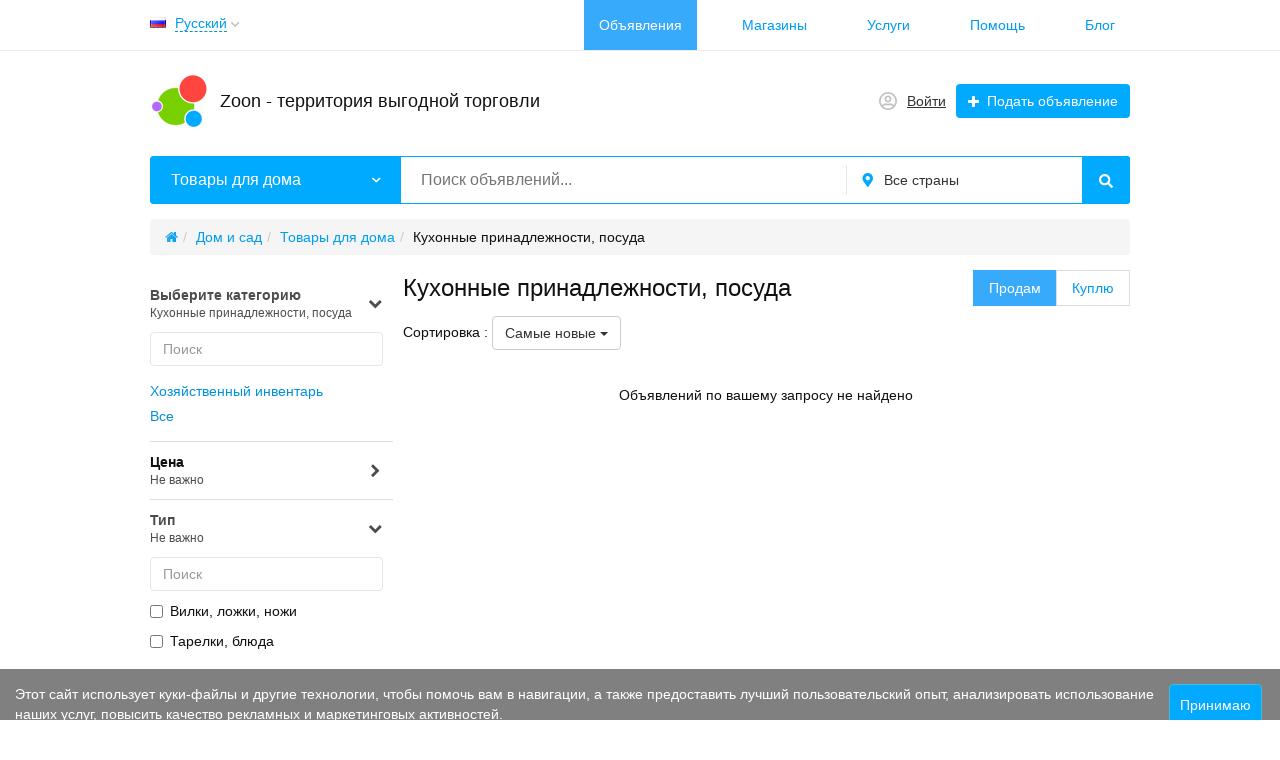

--- FILE ---
content_type: text/html; charset=UTF-8
request_url: https://zoon.md/house-and-garden/goods-for-home/cookware-dishes/
body_size: 13776
content:
<!DOCTYPE html>
<html xmlns:og="http://ogp.me/ns#" xmlns:fb="http://www.facebook.com/2008/fbml" class="no-js html-desktop">
<head>
    <meta http-equiv="Content-Type" content="text/html; charset=utf-8" />
<title>Кухонные принадлежности, посуда Zoon.md - Сайт бесплатных объявлений</title>
<meta name="description" lang="ru" content="Купить Кухонные принадлежности, посуда. Более0 объявлений. Zoon.md - Сайт бесплатных объявлений" />
<link rel="alternate" hreflang="ru" href="https://zoon.md/house-and-garden/goods-for-home/cookware-dishes/" />
<link rel="alternate" hreflang="ro" href="https://zoon.md/ro/house-and-garden/goods-for-home/cookware-dishes/" />
<link rel="canonical" href="https://zoon.md/house-and-garden/goods-for-home/cookware-dishes/" />
<meta http-equiv="Content-Language" content="ru" />
<meta name="robots" content="index, follow" />
        <link rel="icon" href="https://zoon.md/favicon.ico" type="image/x-icon" />	<meta name="viewport" content="width=device-width, initial-scale=1.0, maximum-scale=1.0, user-scalable=no, viewport-fit=cover" />

<style>svg.svg-icon path{stroke:#FF9D00}svg.svg-icon circle{fill:#FF9D00}.rn-svg-fill-icon-main path,.rn-svg-fill-icon-main circle{fill:#0af!important;stroke:inherit!important}.rn-bg-color-main{background-color:#0af!important;box-shadow:none!important;background-image:none!important;border-color:transparent!important}.rn-f-search-panel-bg-color:before{background-color:#0af!important}@media (max-width:767px){.rn-filter-options-mob-bg:before{background-color:#0af!important}}.rn-mob-nav-active-color.rn-mob-nav li.active a,.rn-header-nav-color-active.rn-header-nav li.active a{color:#0af!important}@media (min-width:768px){.rn-header-nav-color-active.rn-header-nav li.active:before{background-color:#0af!important}}.rn-bg-color-burger:not(.collapsed) span{background-color:#0af!important}.rn-color-filter-selected.selected{border-color:#0099e6!important;background-color:#0099e6!important}.rn-arrow-color-main{border-top-color:#0af!important}.f-dyn-item.selected .f-dyn-item-r{border-color:white!important}.rn-color-filter-controls{background-color:#0099e6!important}.rn-color-main{color:#0af!important}.rn-border-color-main{border-color:#0af!important}.rn-add-button-bg{background-color:#01aaff!important}.rn-vip-style{border:1px solid #0af!important}.rn-vip-style .sr-2-grid-item+.sr-2-grid-item{border-top:1px solid #0af!important}.rn-vip-style .sr-vip__title{background-color:#0af!important;border-radius:2px 2px 0 0!important;left:0!important;right:0!important}.rn-vip-style .sr-vip__footer{border-radius:0 0 2px 2px!important}.rn-vip-style .sr-vip__footer:before{background-color:#0af!important}input[type="checkbox"]:checked+.rn-check-color{border-color:#0af!important}.rn-check-color:before{color:#0af!important}.rn-main-color-bg-before:before{background-color:#0af!important}.rn-main-map-color .index-map__region:hover,.rn-main-map-color .index-map__city:hover{fill:#0af!important}</style><link rel="stylesheet" href="https://maxcdn.bootstrapcdn.com/font-awesome/4.7.0/css/font-awesome.min.css" media="all" type="text/css" />
<link rel="stylesheet" href="https://zoon.md/files/min/bootstrap.8e2c98ba31de54805ecc5cca6ade82b3.css?v=70401c" type="text/css" /><link rel="stylesheet" href="https://zoon.md/files/min/main.9d92886da678177dd43330b527c4c052.css?v=e08530" type="text/css" /><link rel="stylesheet" href="https://zoon.md/files/min/custom.c66620359654cacd5fd735705114d37b.css?v=e5e866" type="text/css" /><link rel="stylesheet" href="https://zoon.md/files/min/main.07a814ca398a9d48b2186af39fcf11e9.css?v=7fedc3" type="text/css" /><link rel="stylesheet" href="https://zoon.md/files/min/bbs_preview_slider.b08c4bc0ead6f2219ac0bd1c0e32f1d6.css?v=715222" type="text/css" /><link rel="stylesheet" href="https://zoon.md/files/min/common-t0a6539.0225d83f06e144df3d919154e84136fd.css?v=aff146" type="text/css" /><link rel="stylesheet" href="https://zoon.md/files/min/custom-t0a6539.16e88718b4b9511c10fa6c67fe14e6e8.css?v=d532e2" type="text/css" /><link rel="stylesheet" href="https://zoon.md/files/min/common-t0eb932.8767efef826b9008330c2bad6ff27175.css?v=bfeb17" type="text/css" /><link rel="stylesheet" href="https://zoon.md/files/min/start-t0eb932.62e033c60dfa2baa79ae007472eb131c.css?v=1962af" type="text/css" /><link rel="stylesheet" href="https://zoon.md/files/min/custom-t0eb932.ff31a1180c19085238a32b33b6f8f20c.css?v=5acb81" type="text/css" /><link rel="stylesheet" href="https://zoon.md/files/min/swipebox.081328b205bb4d05d8a02c2d7b00077f.css?v=79ec54" type="text/css" /><link rel="stylesheet" href="https://zoon.md/css/zmd.css?1584051083">
<link rel="stylesheet" href="/themes/theme_serjant_t182034/css/jquery.fancybox.min.css"/>    <link rel="apple-touch-icon" sizes="180x180" href="/fav/apple-touch-icon.png">
<link rel="icon" type="image/png" sizes="32x32" href="/fav/favicon-32x32.png">
<link rel="icon" type="image/png" sizes="16x16" href="/fav/favicon-16x16.png">
<link rel="manifest" href="/fav/site.webmanifest">
<link rel="mask-icon" href="/fav/safari-pinned-tab.svg" color="#5bbad5">
<link rel="shortcut icon" href="/fav/favicon.ico">
<meta name="msapplication-TileColor" content="#2d89ef">
<meta name="msapplication-config" content="/fav/browserconfig.xml">
<meta name="theme-color" content="#ffffff"><meta name="google-site-verification" content="lAYoOyyhNhv1RZ2Y2e_xm_i9Vd0hSlPFwx4lAP42r0k" /><script type="text/javascript">!function(){var t=document.createElement("script");t.type="text/javascript",t.async=!0,t.src="https://vk.com/js/api/openapi.js?167",t.onload=function(){VK.Retargeting.Init("VK-RTRG-467564-93YKw"),VK.Retargeting.Hit()},document.head.appendChild(t)}();</script><noscript><img src="https://vk.com/rtrg?p=VK-RTRG-467564-93YKw" style="position:fixed; left:-999px;" alt=""/></noscript><!-- Google Tag Manager -->
<script>(function(w,d,s,l,i){w[l]=w[l]||[];w[l].push({'gtm.start':
new Date().getTime(),event:'gtm.js'});var f=d.getElementsByTagName(s)[0],
j=d.createElement(s),dl=l!='dataLayer'?'&l='+l:'';j.async=true;j.src=
'https://www.googletagmanager.com/gtm.js?id='+i+dl;f.parentNode.insertBefore(j,f);
})(window,document,'script','dataLayer','GTM-NCK4K3T');</script>
<!-- End Google Tag Manager --><!-- Facebook Pixel Code -->
<script>
  !function(f,b,e,v,n,t,s)
  {if(f.fbq)return;n=f.fbq=function(){n.callMethod?
  n.callMethod.apply(n,arguments):n.queue.push(arguments)};
  if(!f._fbq)f._fbq=n;n.push=n;n.loaded=!0;n.version='2.0';
  n.queue=[];t=b.createElement(e);t.async=!0;
  t.src=v;s=b.getElementsByTagName(e)[0];
  s.parentNode.insertBefore(t,s)}(window, document,'script',
  'https://connect.facebook.net/en_US/fbevents.js');
  fbq('init', '214003406513444');
  fbq('track', 'PageView');
</script>
<noscript><img height="1" width="1" style="display:none"
  src="https://www.facebook.com/tr?id=214003406513444&ev=PageView&noscript=1"
/></noscript>
<!-- End Facebook Pixel Code --><script data-ad-client="ca-pub-5860290861642814" async src="https://pagead2.googlesyndication.com/pagead/js/adsbygoogle.js"></script></head>
<body>
    <!-- Google Tag Manager (noscript) -->
<noscript><iframe src="https://www.googletagmanager.com/ns.html?id=GTM-NCK4K3T"
height="0" width="0" style="display:none;visibility:hidden"></iframe></noscript>
<!-- End Google Tag Manager (noscript) --><div class="alert-popup" id="j-alert-global" style="display: none;">
  <div class="alert j-wrap">
    <button type="button" class="close"><i class="fa fa-times"></i></button>
    <div class="alert-title j-title"></div>
    <div class="alert-message j-message"></div>
  </div>
</div>    <div class="l-page">
        <!-- Top Banner -->
                <!-- Header -->
        <!-- BEGIN nav -->
    <div class="rn-header-nav-box">
        <div class="container">
            <div class="rn-header-nav-box-in">
                <div class="rn-dropdown">
   <!--desktop-->
   <a class="dropdown-toggle c-link-ajax hidden-xs" id="j-language-1-dd-link" data-current="ru" href="javascript:void(0);">
    <span class="zmd__country-icon-active country-icon country-icon-ru"></span>
    <span class="lnk">Русский</span>
    <span class="rn-ico-arrow"></span>
  </a>
  <!--mobile-->
  <a class="c-link-ajax visible-xs collapsed" data-target="#j-language-1-dd-mobile" data-toggle="collapse" href="javascript:void(0);">
    <span class="zmd__country-icon-active country-icon country-icon-ru"></span>
    <span class="lnk">Русский</span>
    <span class="rn-ico-arrow"></span>
  </a>
  <!--desktop-->
  <div class="rn-lang-dropdown dropdown-menu hidden-xs" id="j-language-1-dd">
   <ul>
            <li>
         <a href="javascript:void(0);" class="country-icon-element active">
           <span class="country-icon-element">
             <span class="country-icon country-icon-ru"></span>
             <span>Русский</span>
           </span>
         </a>
       </li>
            <li>
         <a href="https://zoon.md/ro/house-and-garden/goods-for-home/cookware-dishes/" class="country-icon-element">
           <span class="country-icon-element">
             <span class="country-icon country-icon-ro"></span>
             <span>Română</span>
           </span>
         </a>
       </li>
        </ul>
 </div>
 <!--mobile-->
 <div class="rn-mob-nav-langs collapse" id="j-language-1-dd-mobile">
   <ul class="rn-mob-nav-langs-in">
            <li>
         <a href="javascript:void(0);" class="country-icon-element active">
           <span class="country-icon-element">
             <span class="country-icon country-icon-ru"></span>
             <span>Русский</span>
           </span>
         </a>
       </li>
            <li>
         <a href="https://zoon.md/ro/house-and-garden/goods-for-home/cookware-dishes/" class="country-icon-element">
           <span class="country-icon-element">
             <span class="country-icon country-icon-ro"></span>
             <span>Română</span>
           </span>
         </a>
       </li>
        </ul>
 </div>
</div>
<script>
  </script>
                                    <!-- <div class="zmd__total-ads-counter">
                     1 730                </div> -->
                <script>console.log('1 730')</script>
                <nav class="rn-header-nav rn-header-nav-color-active">
                    <ul class="rn-header-nav-in ">
                                                    <li class="active"><a href="https://zoon.md/search/">Объявления</a></li>
                                                    <li class=""><a href="https://zoon.md/shops/">Магазины</a></li>
                                                    <li class=""><a href="https://zoon.md/service/">Услуги</a></li>
                                                    <li class=""><a href="https://zoon.md/help/">Помощь</a></li>
                                                    <li class=""><a href="https://zoon.md/blog/">Блог</a></li>
                                            </ul>
                </nav>
            </div>
        </div>
    </div>
<!-- BEGIN header -->
<div class="rn-header">
    <div class="container">
        <div class="rn-header-in">
            <div class="rn-header-logo-box">
                <a class="rn-header-logo" href="https://zoon.md/"><img src="https://zoon.md/files/images/extensions/691964cdcaa4a97384fdeec38d49fd63_view133617a8d0.png" alt="Zoon - территория выгодной торговли" /></a>
                <div class="rn-header-logo-text">
                    <div class="rn-header-logo-title"><a href="https://zoon.md/">Zoon - территория выгодной торговли</a></div>
                                    </div>
            </div>
            <div class="rn-header-r-actions">
                                    <a class="rn-header-m-nav-btn zmd__header-link j-zmd__header-link rn-bg-color-burger collapsed" data-target="#mob-nav" data-toggle="collapse">
                        <span></span>
                        <span></span>
                        <span></span>
                    </a>
                                                    <!-- for: guest -->
                    <div class="rn-header-r-menu rn-header-m-actions" id="j-header-guest-menu">
                        <!-- for: desktop & tablet -->
                                                <a class="zmd__header-link zmd__header-link-login c-ico-link" href="https://zoon.md/user/login">
                            <img class="ico" src="https://zoon.md/themes/renovation_do2_t0eb932/img/icons/people.svg" alt="">
                            <span class="zmd__header-link-login-text">Войти</span>
                        </a>
                        <a class="btn rn-add-button-bg" href="https://zoon.md/item/add">
                            <i class="fa fa-plus white"></i>
                            <span>Подать объявление</span>
                        </a>
                    </div>
                        </div>
        <!--mobile menu user and main menu-->
        <!-- for mobile: collapsed main menu (guest & logined)-->
                    <div class="rn-mob-nav rn-mob-nav-active-color collapse visible-phone" id="mob-nav">
                <ul class="rn-mob-nav-in">
                    <li><a href="https://zoon.md/">Главная</a></li>
                                            <li class="active"><a href="https://zoon.md/search/">Объявления</a></li>
                                            <li><a href="https://zoon.md/shops/">Магазины</a></li>
                                            <li><a href="https://zoon.md/service/">Услуги</a></li>
                                            <li><a href="https://zoon.md/help/">Помощь</a></li>
                                            <li><a href="https://zoon.md/blog/">Блог</a></li>
                                    </ul>
                <div class="rn-mob-nav-collapse-langs"><div class="rn-dropdown">
   <!--desktop-->
   <a class="dropdown-toggle c-link-ajax hidden-xs" id="j-language-2-dd-link" data-current="ru" href="javascript:void(0);">
    <span class="zmd__country-icon-active country-icon country-icon-ru"></span>
    <span class="lnk">Русский</span>
    <span class="rn-ico-arrow"></span>
  </a>
  <!--mobile-->
  <a class="c-link-ajax visible-xs collapsed" data-target="#j-language-2-dd-mobile" data-toggle="collapse" href="javascript:void(0);">
    <span class="zmd__country-icon-active country-icon country-icon-ru"></span>
    <span class="lnk">Русский</span>
    <span class="rn-ico-arrow"></span>
  </a>
  <!--desktop-->
  <div class="rn-lang-dropdown dropdown-menu hidden-xs" id="j-language-2-dd">
   <ul>
            <li>
         <a href="javascript:void(0);" class="country-icon-element active">
           <span class="country-icon-element">
             <span class="country-icon country-icon-ru"></span>
             <span>Русский</span>
           </span>
         </a>
       </li>
            <li>
         <a href="https://zoon.md/ro/house-and-garden/goods-for-home/cookware-dishes/" class="country-icon-element">
           <span class="country-icon-element">
             <span class="country-icon country-icon-ro"></span>
             <span>Română</span>
           </span>
         </a>
       </li>
        </ul>
 </div>
 <!--mobile-->
 <div class="rn-mob-nav-langs collapse" id="j-language-2-dd-mobile">
   <ul class="rn-mob-nav-langs-in">
            <li>
         <a href="javascript:void(0);" class="country-icon-element active">
           <span class="country-icon-element">
             <span class="country-icon country-icon-ru"></span>
             <span>Русский</span>
           </span>
         </a>
       </li>
            <li>
         <a href="https://zoon.md/ro/house-and-garden/goods-for-home/cookware-dishes/" class="country-icon-element">
           <span class="country-icon-element">
             <span class="country-icon country-icon-ro"></span>
             <span>Română</span>
           </span>
         </a>
       </li>
        </ul>
 </div>
</div>
<script>
  </script>
</div>
            </div>
                    </div>
</div>
<a href="https://zoon.md/item/add" class="zmd__btn-add-mobile j-zmd__btn-add-mobile">
    <i class="fa fa-plus white"></i>
    <span> Подать объявление</span>
</a>
</div>
<!-- END header -->        <!-- Filter -->
        <div class="container">
    <div class="rn-f-search-h rn-f-search-panel-bg-color">
        <!-- START main search and filter area -->
        <noindex>
            <form id="j-f-form" action="https://zoon.md/house-and-garden/goods-for-home/cookware-dishes/" method="get" class="rn-f-search-h-form">
                <input type="hidden" name="c" value="1626" />
                <input type="hidden" name="ct" value="0" />
                <input type="hidden" name="lt" value="2" />
                <input type="hidden" name="sort" value="new" />
                <input type="hidden" name="page" value="1" />
                <!--for: desktop and tablet-->
                <div class="rn-f-search-h-line rn-border-color-main">
                                        <div class="rn-f-search-h-cat-box rn-f-select-ext-mob">
                        <a class="rn-f-search-h-cat rn-bg-color-main" href="javascript:void(0);" id="j-f-cat-desktop-link">
                            <span class="rn-f-search-h-cat-title">
                                 Товары для дома                            </span>
                            <span class="rn-ico-arrow"></span>
                        </a>
                                                <div id="j-f-cat-desktop-popup" class="rn-f-search-cats-dropdown">
                            <div id="j-f-cat-desktop-step1" class="hide">
                                <div class="rn-f-dropdown-header">
    <div class="rn-f-search-dropdown-title">Выберите категорию</div>
    <span class="rn-f-search-cats-count">7 770 объявлений -
    <a href="https://zoon.md/search/" class="j-all" data="{id:0,pid:0,title:'Все категории'}">смотреть все объявления &raquo;</a></span>
</div>
<div class="rn-f-search-cats-list">
    <ul class="rn-f-search-cats-list-cells">
                <li class="rn-f-search-cats-cell">
                        <a href="https://zoon.md/real-estate/" class="j-main"
                            data="{id:2,subs:1,title:'Недвижимость',items:2}">
                <span class="rn-f-search-cat-pic">
                    <img alt="Недвижимость" width="54px" height="54px" class="svg-icon" src="https://zoon.md/files/images/cats/2o1f5e.png"/>                </span>
                <span class="cat-name">Недвижимость</span>
                        </a>
                    </li>
                <li class="rn-f-search-cats-cell">
                        <a href="https://zoon.md/transport/" class="j-main"
                            data="{id:3,subs:1,title:'Транспорт',items:7584}">
                <span class="rn-f-search-cat-pic">
                    <img alt="Транспорт" width="54px" height="54px" class="svg-icon" src="https://zoon.md/files/images/cats/3obf37.png"/>                </span>
                <span class="cat-name">Транспорт</span>
                        </a>
                    </li>
                <li class="rn-f-search-cats-cell">
                        <a href="https://zoon.md/children-world/" class="j-main"
                            data="{id:36,subs:1,title:'Детский мир',items:5}">
                <span class="rn-f-search-cat-pic">
                    <img alt="Детский мир" width="54px" height="54px" class="svg-icon" src="https://zoon.md/files/images/cats/36o41c7.png"/>                </span>
                <span class="cat-name">Детский мир</span>
                        </a>
                    </li>
                <li class="rn-f-search-cats-cell">
                        <a href="https://zoon.md/electronics/" class="j-main"
                            data="{id:37,subs:1,title:'Электроника',items:24}">
                <span class="rn-f-search-cat-pic">
                    <img alt="Электроника" width="54px" height="54px" class="svg-icon" src="https://zoon.md/files/images/cats/37of9ba.png"/>                </span>
                <span class="cat-name">Электроника</span>
                        </a>
                    </li>
                <li class="rn-f-search-cats-cell">
                        <a href="https://zoon.md/animals-and-plants/" class="j-main"
                            data="{id:35,subs:1,title:'Животные и растения',items:20}">
                <span class="rn-f-search-cat-pic">
                    <img alt="Животные и растения" width="54px" height="54px" class="svg-icon" src="https://zoon.md/files/images/cats/35o8017.png"/>                </span>
                <span class="cat-name">Животные и растения</span>
                        </a>
                    </li>
                <li class="rn-f-search-cats-cell">
                        <a href="https://zoon.md/fashion-and-style/" class="j-main"
                            data="{id:891,subs:1,title:'Мода и стиль',items:1}">
                <span class="rn-f-search-cat-pic">
                    <img alt="Мода и стиль" width="54px" height="54px" class="svg-icon" src="https://zoon.md/files/images/cats/891o8144.png"/>                </span>
                <span class="cat-name">Мода и стиль</span>
                        </a>
                    </li>
                <li class="rn-f-search-cats-cell">
                        <a href="https://zoon.md/house-and-garden/" class="j-main"
                            data="{id:899,subs:1,title:'Дом и сад',items:13}">
                <span class="rn-f-search-cat-pic">
                    <img alt="Дом и сад" width="54px" height="54px" class="svg-icon" src="https://zoon.md/files/images/cats/899occ85.png"/>                </span>
                <span class="cat-name">Дом и сад</span>
                        </a>
                    </li>
                <li class="rn-f-search-cats-cell">
                        <a href="https://zoon.md/business/" class="j-main"
                            data="{id:675,subs:1,title:'Бизнес',items:1}">
                <span class="rn-f-search-cat-pic">
                    <img alt="Бизнес" width="54px" height="54px" class="svg-icon" src="https://zoon.md/files/images/cats/675o5d4e.png"/>                </span>
                <span class="cat-name">Бизнес</span>
                        </a>
                    </li>
                <li class="rn-f-search-cats-cell">
                        <a href="https://zoon.md/work/" class="j-main"
                            data="{id:6,subs:1,title:'Работа',items:16}">
                <span class="rn-f-search-cat-pic">
                    <img alt="Работа" width="54px" height="54px" class="svg-icon" src="https://zoon.md/files/images/cats/6oe1cb.png"/>                </span>
                <span class="cat-name">Работа</span>
                        </a>
                    </li>
                <li class="rn-f-search-cats-cell">
                        <a href="https://zoon.md/sports-health-and-beauty/" class="j-main"
                            data="{id:903,subs:1,title:'Спорт, здоровье, красота',items:10}">
                <span class="rn-f-search-cat-pic">
                    <img alt="Спорт, здоровье, красота" width="54px" height="54px" class="svg-icon" src="https://zoon.md/files/images/cats/903o76a0.png"/>                </span>
                <span class="cat-name">Спорт, здоровье, красота</span>
                        </a>
                    </li>
                <li class="rn-f-search-cats-cell">
                        <a href="https://zoon.md/dating/" class="j-main"
                            data="{id:5,subs:1,title:'Знакомства',items:2}">
                <span class="rn-f-search-cat-pic">
                    <img alt="Знакомства" width="54px" height="54px" class="svg-icon" src="https://zoon.md/files/images/cats/5o5a81.png"/>                </span>
                <span class="cat-name">Знакомства</span>
                        </a>
                    </li>
                <li class="rn-f-search-cats-cell">
                        <a href="https://zoon.md/agriculture/" class="j-main"
                            data="{id:1630,subs:1,title:'Сельское хозяйство',items:1}">
                <span class="rn-f-search-cat-pic">
                    <img alt="Сельское хозяйство" width="54px" height="54px" class="svg-icon" src="https://zoon.md/files/images/cats/1630o950f.png"/>                </span>
                <span class="cat-name">Сельское хозяйство</span>
                        </a>
                    </li>
                <li class="rn-f-search-cats-cell">
                        <a href="https://zoon.md/construction-and-repair/" class="j-main"
                            data="{id:1660,subs:1,title:'Строительство и ремонт',items:14}">
                <span class="rn-f-search-cat-pic">
                    <img alt="Строительство и ремонт" width="54px" height="54px" class="svg-icon" src="https://zoon.md/files/images/cats/1660o72e0.png"/>                </span>
                <span class="cat-name">Строительство и ремонт</span>
                        </a>
                    </li>
                <li class="rn-f-search-cats-cell">
                        <a href="https://zoon.md/tourism-leisure-and-entertainment/" class="j-main"
                            data="{id:1712,subs:1,title:'Туризм, отдых и развлечения',items:1}">
                <span class="rn-f-search-cat-pic">
                    <img alt="Туризм, отдых и развлечения" width="54px" height="54px" class="svg-icon" src="https://zoon.md/files/images/cats/1712o42d4.png"/>                </span>
                <span class="cat-name">Туризм, отдых и развлечения</span>
                        </a>
                    </li>
                <li class="rn-f-search-cats-cell">
                        <span data-link="https://zoon.md/musical-instruments/" class="hidden-link j-main"
                            data="{id:1732,subs:1,title:'Музыкальные инструменты',items:0}">
                <span class="rn-f-search-cat-pic">
                    <img alt="Музыкальные инструменты" width="54px" height="54px" class="svg-icon" src="https://zoon.md/files/images/cats/1732o34e0.png"/>                </span>
                <span class="cat-name">Музыкальные инструменты</span>
                        </span>
                    </li>
                <li class="rn-f-search-cats-cell">
                        <span data-link="https://zoon.md/all-for-celebrations/" class="hidden-link j-main"
                            data="{id:1651,subs:1,title:'Все для торжеств',items:0}">
                <span class="rn-f-search-cat-pic">
                    <img alt="Все для торжеств" width="54px" height="54px" class="svg-icon" src="https://zoon.md/files/images/cats/1651o2933.png"/>                </span>
                <span class="cat-name">Все для торжеств</span>
                        </span>
                    </li>
                <li class="rn-f-search-cats-cell">
                        <a href="https://zoon.md/other/" class="j-main"
                            data="{id:1757,subs:1,title:'Разное',items:7}">
                <span class="rn-f-search-cat-pic">
                    <img alt="Разное" width="54px" height="54px" class="svg-icon" src="https://zoon.md/files/images/cats/1757o5151.png"/>                </span>
                <span class="cat-name">Разное</span>
                        </a>
                    </li>
                <li class="rn-f-search-cats-cell">
                        <a href="https://zoon.md/services/" class="j-main"
                            data="{id:1772,subs:1,title:'Услуги',items:72}">
                <span class="rn-f-search-cat-pic">
                    <img alt="Услуги" width="54px" height="54px" class="svg-icon" src="https://zoon.md/files/images/cats/1772o848b.jpg"/>                </span>
                <span class="cat-name">Услуги</span>
                        </a>
                    </li>
            </ul>
</div>
                            </div>
                            <div id="j-f-cat-desktop-step2">
                                <div class="rn-f-dropdown-header">
    <div class="rn-f-dropdown-header-in">
        <div class="rn-f-dropdown-header-l">
        <span data-link="https://zoon.md/house-and-garden/" class="img hidden-link j-parent" data="{id:899,pid:1,subs:1,title:'Дом и сад',items:13}">
            <img alt="Дом и сад" width="54px" height="54px" class="svg-icon" src="https://zoon.md/files/images/cats/899occ85.png"/>        </span>
        </div>
        <div class="rn-f-dropdown-header-r">
                            <a href="javascript:void(0);" class="j-back" data="{prev:0}">&laquo; Вернуться к основным категориям</a>
                        <div class="rn-f-search-dropdown-title">Дом и сад</div>
            <span class="rn-f-search-cats-count">
                            <a href="https://zoon.md/house-and-garden/" class="j-f-cat-desktop-step2-parent">13</a>&nbsp;объявлений                    </span>
        </div>
    </div>
</div>
<div class="rn-f-search-cats-list">
    <ul class="rn-f-search-sub-cats"><li><a href="https://zoon.md/house-and-garden/furniture/" class="j-sub" data="{id:57,pid:899,subs:1,lvl:2,title:'Мебель',items:4}"><span class="cat-name">Мебель</span> &raquo;</a></li><li><a href="https://zoon.md/house-and-garden/decor/" class="j-sub" data="{id:60,pid:899,subs:1,lvl:2,title:'Предметы интерьера',items:3}"><span class="cat-name">Предметы интерьера</span> &raquo;</a></li><li><a href="https://zoon.md/house-and-garden/goods-for-home/" class="j-sub" data="{id:1625,pid:899,subs:1,lvl:2,title:'Товары для дома',items:1}"><span class="cat-name">Товары для дома</span> &raquo;</a></li><li><a href="https://zoon.md/house-and-garden/other/" class="j-sub" data="{id:63,pid:899,subs:0,lvl:2,title:'Разное',items:5}"><span class="cat-name">Разное</span></a></li>            </ul>
    </div>
                            </div>
                        </div>
                    </div>
                    <!--форма поиска-->
                    <div class="rn-f-search-h-input-box">
                        <div class="rn-f-search-h-input">
                            <input type="text" name="q" id="j-f-query" placeholder="Поиск объявлений..." autocomplete="off" value="" maxlength="80" />
                            <div id="j-search-quick-dd" class="rn-f-search-cats-dropdown">
                                <div class="rn-f-search-h-results-in j-search-quick-dd-list"></div>
                            </div>
                        </div>
                        <!-- фильтр регионов -->
                        <div class="rn-f-search-geo rn-f-select-ext-mob">
            <a class="rn-f-selected-geo" href="#" id="j-f-region-desktop-link">
            <svg xmlns="http://www.w3.org/2000/svg" class="ico rn-svg-fill-icon-main svg-icon" fill="none" height="14" viewBox="0 0 11 14" width="11"><path d="M4.70312 13.7266C4.8125 13.918 5.00391 14 5.25 14C5.46875 14 5.66016 13.918 5.79688 13.7266L7.62891 11.1016C8.53125 9.78906 9.13281 8.91406 9.43359 8.44922C9.84375 7.79297 10.1172 7.24609 10.2812 6.80859C10.418 6.37109 10.5 5.85156 10.5 5.25C10.5 4.32031 10.2539 3.44531 9.78906 2.625C9.29688 1.83203 8.66797 1.20312 7.875 0.710938C7.05469 0.246094 6.17969 0 5.25 0C4.29297 0 3.41797 0.246094 2.625 0.710938C1.80469 1.20312 1.17578 1.83203 0.710938 2.625C0.21875 3.44531 0 4.32031 0 5.25C0 5.85156 0.0546875 6.37109 0.21875 6.80859C0.355469 7.24609 0.628906 7.79297 1.06641 8.44922C1.33984 8.91406 1.94141 9.78906 2.87109 11.1016C3.60938 12.168 4.21094 13.043 4.70312 13.7266ZM5.25 7.4375C4.64844 7.4375 4.12891 7.24609 3.69141 6.80859C3.25391 6.37109 3.0625 5.85156 3.0625 5.25C3.0625 4.64844 3.25391 4.15625 3.69141 3.71875C4.12891 3.28125 4.64844 3.0625 5.25 3.0625C5.85156 3.0625 6.34375 3.28125 6.78125 3.71875C7.21875 4.15625 7.4375 4.64844 7.4375 5.25C7.4375 5.85156 7.21875 6.37109 6.78125 6.80859C6.34375 7.24609 5.85156 7.4375 5.25 7.4375Z" fill="#FF9D00"></path></svg>            <span>Все страны</span>
        </a>
                        <div id="j-f-country-desktop-popup" class="rn-f-search-geo-dropdown">
    <div id="j-f-country-desktop-st0" class="rn-f-search-geo-in">
        <div class="rn-f-dropdown-header">
            <div class="rn-f-search-dropdown-title">Выберите страну</div>
           <div class="rn-f-search-dropdown-sub-title">
               Искать объявления по <a id="j-f-region-desktop-all" href="https://zoon.md/" data="{id:0,pid:0,title:'Все страны'}">всем странам</a>           </div>
        </div>
        <ul class="rn-f-dropdown-body j-f-region-desktop-country-change-list">
        <li><a href="https://zoon.md/rossija/" data="{id:1000,pid:0,key:'rossija',noregions:0}">Россия</a></li>
        <li><a href="https://zoon.md/moldova/" data="{id:9061,pid:0,key:'moldova',noregions:1}">Молдова</a></li>
    </ul>    </div>
    <!--step 1-->
    <div id="j-f-region-desktop-st1" class="rn-f-search-geo-in-lg hide">
        <div class="rn-f-dropdown-header">
            <div class="rn-f-dropdown-header-in">
                <div class="rn-f-dropdown-header-l">
                    <div class="rn-f-search-dropdown-title">
                        <a class="rn-f-search-back j-f-region-desktop-back" href="javascript:void(0);">
                            <img src="https://zoon.md/themes/renovation_do2_t0eb932/img/icons/back.svg" alt="">
                        </a>
                        <span id="j-f-region-desktop-country-title"></span>
                    </div>
                    <div class="rn-f-search-dropdown-sub-title">
                        Искать объявления по <a id="j-f-country-desktop-all" href="javascript:void(0);">всей стране</a>                    </div>
                </div>
                <div class="rn-f-dropdown-header-r">
                    <div class="rn-f-geo-input" action="">
                        <input type="text" id="j-f-region-desktop-st1-q" placeholder="Введите первые буквы..." />
                    </div>
                </div>
            </div>
        </div>
        <div id="j-f-region-desktop-st1-v" class="rn-f-dropdown-body">
                    </div>
    </div>
    <!--step 2-->
    <div id="j-f-region-desktop-st2" class="rn-f-search-geo-in-lg hide">
            </div>
</div>
    </div>                        <!--submit-->
                        <button type="submit" class="btn j-submit rn-bg-color-main">
                            <img src="https://zoon.md/themes/renovation_do2_t0eb932/img/icons/f-search.svg" alt="">
                        </button>
                    </div>
                    <!--поиск для мобильной версии-->
                    <div class="rn-f-search-mob rn-f-select-ext-mob">
                        <input type="text" name="mq" placeholder="Поиск объявлений..." value="" maxlength="80" />
                        <button type="submit" class="btn j-submit">
                          <svg xmlns="http://www.w3.org/2000/svg" xmlns:xlink="http://www.w3.org/1999/xlink" class="ico svg-icon" enable-background="new 0 0 512 512" version="1.1" viewBox="0 0 512 512"><g><path d="M495,466.2L377.2,348.4c29.2-35.6,46.8-81.2,46.8-130.9C424,103.5,331.5,11,217.5,11C103.4,11,11,103.5,11,217.5   S103.4,424,217.5,424c49.7,0,95.2-17.5,130.8-46.7L466.1,495c8,8,20.9,8,28.9,0C503,487.1,503,474.1,495,466.2z M217.5,382.9   C126.2,382.9,52,308.7,52,217.5S126.2,52,217.5,52C308.7,52,383,126.3,383,217.5S308.7,382.9,217.5,382.9z"></path></g></svg>                        </button>
                    </div>
	                                </div>
                <!-- START dynamic filter for category-->
                            </form>
        </noindex>
        <!-- END main search and filter area -->
    </div>
</div>        <!-- Content -->
        <div class="l-content">
            <div class="container">
                <noindex class="hidden">
      <div id="js-search-items-total">0</div>
      <div id="js-search-current-lang">ru</div>
      <div id="js-zmd-search-translates-1">тыс.</div>
      <div id="js-zmd-search-translates-2">млн.</div>
      <div id="js-zmd-search-translates-3">Показать {count} объявлений</div>
    </noindex>
    <div class="l-page__breadcrumb_shadow l-page__breadcrumb-wrap" id="j-breadcrumbs">
    <div class="l-page__breadcrumb_v2 j-breadcrumbs-in">
        <ul class="breadcrumb j-breadcrumbs-full" vocab="http://schema.org/" typeof="BreadcrumbList">
            <li property="itemListElement" typeof="ListItem"><a href="https://zoon.md/" property="item" typeof="WebPage"><i class="fa fa-home"></i><span property="name" class="hidden">Главная</span></a><meta property="position" content="1" /></li>
            <li property="itemListElement" typeof="ListItem"><a href="https://zoon.md/house-and-garden/" title="Дом и сад" property="item" typeof="WebPage"><span property="name">Дом и сад</span></a><meta property="position" content="2" /></li><li property="itemListElement" typeof="ListItem"><a href="https://zoon.md/house-and-garden/goods-for-home/" title="Товары для дома" property="item" typeof="WebPage"><span property="name">Товары для дома</span></a><meta property="position" content="3" /></li><li><span class="active">Кухонные принадлежности, посуда</span></li>        </ul>
    </div>
</div>
<script type="text/javascript">
</script>          <div class="l-mainLayout">

        <!-- Content -->
        <div class="l-mainLayout-content search-layout has-sidebar">
          <div id="j-bbs-search-list">
            <div class="l-pageHeading">
                                                <ul class="l-pageHeading-tabs">
                                          <li class="active ">
                        <a href="javascript:void(0);" class="j-f-cattype-desktop" data="{id:0,title:'Продам'}" data-id="0">
                          Продам                        </a></li>
                                            <li class="">
                        <a href="javascript:void(0);" class="j-f-cattype-desktop" data="{id:1,title:'Куплю'}" data-id="1">
                          Куплю                        </a></li>
                                          </ul>
                                                                    <h1 class="l-pageHeading-title">Кухонные принадлежности, посуда</h1>

              </div><!-- ./l-pageHeading -->

              <div class="sr-listTop">
                                                  <div class="sr-listTop-sort">
                    <span class="hidden-xs">Сортировка : </span>
                    <span class="dropdown inline-block">
                      <a class="btn btn-default dropdown-toggle" id="j-f-sort-dd-link" data-current="new" href="javascript:void(0);">
                        <span class="lnk">Самые новые</span> <b class="caret"></b>
                      </a>
                      <ul class="dropdown-menu" id="j-f-sort-dd">
                        <li><a href="javascript:void(0);" class="j-f-sort" data="{key:'new',title:'Самые новые'}">Самые новые</a></li><li><a href="javascript:void(0);" class="j-f-sort" data="{key:'price-asc',title:'От дешевых к дорогим'}">От дешевых к дорогим</a></li><li><a href="javascript:void(0);" class="j-f-sort" data="{key:'price-desc',title:'От дорогих к дешевым'}">От дорогих к дешевым</a></li>                      </ul>
                    </span>
                  </div>
                              </div><!-- /.sr-listTop -->

              
              <!-- Search Results -->
              <div class="j-list-desktop j-list-tablet j-list-phone">
                <br>
<p class="text-center">
	Объявлений по вашему запросу не найдено	</p>              </div>
                            <!-- Pagination -->
              <div class="l-pager-nav" id="j-bbs-search-pgn">
                              </div>
            </div> <!-- /#j-bbs-search-list -->

          </div><!-- /.l-mainLayout-content -->

                      <!-- Sidebar -->
            <div class="l-mainLayout-sidebar">
                           <!--  <div class="l-pageHeading">
                <div class="l-pageHeading-title">Фильтр</div>
              </div> -->
              <div class="l-filterAside" id="j-filter-vertical-desktop">
                <div id="j-f-vertical">

          <div class="l-filterAside-element j-filter-bl" data='{"id":0,"key":"subcats-1625","type":"subcats","parent":0,"seek":true}'>
    <a href="#j-f-asideFilter-right-8a352" data-toggle="collapse" class="l-filterAside-element-heading ">
      Выберите категорию      <span class="j-value">Кухонные принадлежности, посуда <i class="fa fa-plus-square extra hidden"></i></span>
      <i class="fa fa-chevron-down l-filterAside-element-heading-arrow"></i>
    </a>
    <div id="j-f-asideFilter-right-8a352" class="collapse in j-filter-body">
                <input type="text" class="form-control zmd__filter-search-input j-filter-search j-filter-search-cat-input" placeholder="Поиск">

          <ul class="l-filterAside-element-links j-perfect-scroll">
                            <li><a href="https://zoon.md/house-and-garden/goods-for-home/household-supplies/" class="j-catLink" data-id="537" >Хозяйственный инвентарь</a></li>
                          <li class="last"><a href="https://zoon.md/house-and-garden/goods-for-home/" class="j-catLink">Все</a></li>
                      </ul>
                        </div>
    </div>
      <div class="l-filterAside-element j-filter-bl" data='{"id":0,"key":"price","type":"price","parent":0,"seek":true}'>
    <a href="#j-f-asideFilter-right-price" data-toggle="collapse" class="l-filterAside-element-heading collapsed">
      Цена      <span class="j-value">Не важно <i class="fa fa-plus-square extra hidden"></i></span>
      <i class="fa fa-chevron-down l-filterAside-element-heading-arrow"></i>
    </a>
    <div id="j-f-asideFilter-right-price" class="collapse j-filter-body">
                              <div class="l-filterAside-element-in j-perfect-scroll">
                    <input type="hidden" name="p[c]" value="5" />
                        <div class="l-filterAside-dropdown dropdown">
                Валюта:
                <a class="dropdown-toggle link-ajax" data-toggle="dropdown" href="#"><span class="j-currency-selected">MDL</span><b class="caret"></b> </a>
                <ul class="dropdown-menu" role="menu" aria-labelledby="dLabel">
                                      <li><a href="#" class="j-currency-select" data-id="2">₽</a></li>
                                      <li><a href="#" class="j-currency-select" data-id="3">$</a></li>
                                      <li><a href="#" class="j-currency-select" data-id="4">€</a></li>
                                      <li class="active"><a href="#" class="j-currency-select" data-id="5">MDL</a></li>
                                  </ul>
              </div>
            
            <div class="l-filterAside-fromto">
              <div class="l-filterAside-fromto-input">
                <input class="form-control j-from" name="p[f]" type="text" placeholder="от" value="" maxlength="15" />
              </div>
              <div class="l-filterAside-fromto-input">
                <input class="form-control j-to"   name="p[t]" type="text" placeholder="до" value="" maxlength="15" />
              </div>
            </div>
                                  <div class="checkbox mrgb0 disabled">
              <label>
                <input type="checkbox" class="j-reset" checked="checked" disabled="disabled" /> Не важно              </label>
            </div>
                  </div>
              </div>
    </div>
      <div class="l-filterAside-element j-filter-bl" data='{"id":"1325","key":"dp-1325","type":"checks","parent":"0","seek":"1"}'>
    <a href="#j-f-asideFilter-right-61401" data-toggle="collapse" class="l-filterAside-element-heading ">
      Тип      <span class="j-value">Не важно <i class="fa fa-plus-square extra hidden"></i></span>
      <i class="fa fa-chevron-down l-filterAside-element-heading-arrow"></i>
    </a>
    <div id="j-f-asideFilter-right-61401" class="collapse in j-filter-body">
                              <input type="text" class="form-control zmd__filter-search-input j-filter-search j-filter-search-input" placeholder="Поиск">
                <div class="l-filterAside-element-in j-perfect-scroll">
                                  <div class="checkbox">
                          <label>
                            <input type="checkbox" name="d[1][]"  value="1" data-num="1" />Вилки, ложки, ножи                          </label>
                        </div>
                                              <div class="checkbox">
                          <label>
                            <input type="checkbox" name="d[1][]"  value="2" data-num="2" />Тарелки, блюда                          </label>
                        </div>
                                              <div class="checkbox">
                          <label>
                            <input type="checkbox" name="d[1][]"  value="4" data-num="3" />Чашки, кружки                          </label>
                        </div>
                                              <div class="checkbox">
                          <label>
                            <input type="checkbox" name="d[1][]"  value="8" data-num="4" />Бокалы, стаканы                          </label>
                        </div>
                                              <div class="checkbox">
                          <label>
                            <input type="checkbox" name="d[1][]"  value="16" data-num="5" />Контейнеры, ёмкости                          </label>
                        </div>
                                              <div class="checkbox">
                          <label>
                            <input type="checkbox" name="d[1][]"  value="32" data-num="6" />Кастрюли, сковороды                          </label>
                        </div>
                                              <div class="checkbox">
                          <label>
                            <input type="checkbox" name="d[1][]"  value="64" data-num="7" />Ножницы, молотки                          </label>
                        </div>
                                              <div class="checkbox">
                          <label>
                            <input type="checkbox" name="d[1][]"  value="128" data-num="8" />Дуршлаги, лопатки                          </label>
                        </div>
                                              <div class="checkbox">
                          <label>
                            <input type="checkbox" name="d[1][]"  value="256" data-num="9" />Сервизы                          </label>
                        </div>
                                              <div class="checkbox">
                          <label>
                            <input type="checkbox" name="d[1][]"  value="512" data-num="10" />Инвентарь для теста                          </label>
                        </div>
                                              <div class="checkbox">
                          <label>
                            <input type="checkbox" name="d[1][]"  value="1024" data-num="11" />Другое                          </label>
                        </div>
                                            <div class="checkbox mrgb0 disabled">
              <label>
                <input type="checkbox" class="j-reset" checked="checked" disabled="disabled" /> Не важно              </label>
            </div>
                  </div>
              </div>
    </div>
      <div class="l-filterAside-element j-filter-bl" data='{"id":"1326","key":"dp-1326","type":"checks","parent":"0","seek":"1"}'>
    <a href="#j-f-asideFilter-right-1b68d" data-toggle="collapse" class="l-filterAside-element-heading ">
      Материал      <span class="j-value">Не важно <i class="fa fa-plus-square extra hidden"></i></span>
      <i class="fa fa-chevron-down l-filterAside-element-heading-arrow"></i>
    </a>
    <div id="j-f-asideFilter-right-1b68d" class="collapse in j-filter-body">
                              <input type="text" class="form-control zmd__filter-search-input j-filter-search j-filter-search-input" placeholder="Поиск">
                <div class="l-filterAside-element-in j-perfect-scroll">
                                  <div class="checkbox">
                          <label>
                            <input type="checkbox" name="d[2][]"  value="1" data-num="2" />Дерево                          </label>
                        </div>
                                              <div class="checkbox">
                          <label>
                            <input type="checkbox" name="d[2][]"  value="2" data-num="3" />Керамика                          </label>
                        </div>
                                              <div class="checkbox">
                          <label>
                            <input type="checkbox" name="d[2][]"  value="3" data-num="4" />Нержавейка                          </label>
                        </div>
                                              <div class="checkbox">
                          <label>
                            <input type="checkbox" name="d[2][]"  value="4" data-num="5" />Пластик                          </label>
                        </div>
                                              <div class="checkbox">
                          <label>
                            <input type="checkbox" name="d[2][]"  value="5" data-num="6" />Серебро                          </label>
                        </div>
                                              <div class="checkbox">
                          <label>
                            <input type="checkbox" name="d[2][]"  value="6" data-num="7" />Силикон                          </label>
                        </div>
                                              <div class="checkbox">
                          <label>
                            <input type="checkbox" name="d[2][]"  value="7" data-num="8" />Стекло                          </label>
                        </div>
                                              <div class="checkbox">
                          <label>
                            <input type="checkbox" name="d[2][]"  value="8" data-num="9" />Фарфор                          </label>
                        </div>
                                              <div class="checkbox">
                          <label>
                            <input type="checkbox" name="d[2][]"  value="9" data-num="10" />Хрусталь                          </label>
                        </div>
                                              <div class="checkbox">
                          <label>
                            <input type="checkbox" name="d[2][]"  value="10" data-num="11" />Чугун                          </label>
                        </div>
                                            <div class="checkbox mrgb0 disabled">
              <label>
                <input type="checkbox" class="j-reset" checked="checked" disabled="disabled" /> Не важно              </label>
            </div>
                  </div>
              </div>
    </div>
    <div class="l-filterAside-element j-filter-bl"> <div class="l-filterAside-element-in j-seek"> <div class="checkbox checkbox-ph"> <label class="j-checkbox"> <input type="checkbox" name="ph" value="1"  />&nbsp;С фото</label></div></div></div>
          <div class="l-filterAside-footer">
            <div class="j-submit-wrap zmd__filter-button-abs">

              <button type="button" class="btn btn-info btn-sm j-submit"><i class="fa fa-check"></i> Применить</button>
            </div>
            <a class="btn btn-default btn-sm j-reset-all" href="#"><i class="fa fa-refresh"></i> <span>Сбросить фильтр</span></a>
          </div>
        </div>
              </div>
                                                      </div>
          
        </div><!-- /.l-mainLayout -->

        <ul class="sr-breakList" data-tabs="tabs">
    <li><a href="#categories-tab-1" data-toggle="tab">Главные рубрики</a></li>
  <li><a href="#categories-tab-899" data-toggle="tab">Дом и сад</a></li>
  <li><a href="#categories-tab-1625" data-toggle="tab">Товары для дома</a></li>
</ul>

<div class="sr-breakList-content tab-content">
    <div class="tab-pane" id="categories-tab-1">
        <a href="https://zoon.md/real-estate/">Недвижимость</a>, <a href="https://zoon.md/transport/">Транспорт</a>, <a href="https://zoon.md/children-world/">Детский мир</a>, <a href="https://zoon.md/electronics/">Электроника</a>, <a href="https://zoon.md/animals-and-plants/">Животные и растения</a>, <a href="https://zoon.md/fashion-and-style/">Мода и стиль</a>, <a href="https://zoon.md/house-and-garden/">Дом и сад</a>, <a href="https://zoon.md/business/">Бизнес</a>, <a href="https://zoon.md/work/">Работа</a>, <a href="https://zoon.md/sports-health-and-beauty/">Спорт, здоровье, красота</a>, <a href="https://zoon.md/dating/">Знакомства</a>, <a href="https://zoon.md/agriculture/">Сельское хозяйство</a>, <a href="https://zoon.md/construction-and-repair/">Строительство и ремонт</a>, <a href="https://zoon.md/tourism-leisure-and-entertainment/">Туризм, отдых и развлечения</a>, <a href="https://zoon.md/other/">Разное</a>, <a href="https://zoon.md/services/">Услуги</a>  </div>
  <div class="tab-pane" id="categories-tab-899">
        <a href="https://zoon.md/house-and-garden/furniture/">Мебель</a>, <a href="https://zoon.md/house-and-garden/decor/">Предметы интерьера</a>, <a href="https://zoon.md/house-and-garden/goods-for-home/">Товары для дома</a>, <a href="https://zoon.md/house-and-garden/other/">Разное</a>  </div>
  <div class="tab-pane" id="categories-tab-1625">
        <a href="https://zoon.md/house-and-garden/goods-for-home/household-supplies/">Хозяйственный инвентарь</a>  </div>
</div>



        <div class="l-info">
          <p>Дом и сад, Товары для дома, Кухонные принадлежности, посуда - объявления</p>        </div>

        <script type="text/javascript">
                  </script>
                    </div>
        </div>
    </div>

            <!-- Back to top -->
        <p class="c-scrolltop" id="j-scrolltop" style="display: none;">
            <a href="#"><span><i class="fa fa-arrow-up"></i></span>Наверх</a>
        </p>
    
    <!-- Footer -->
    <!-- BEGIN footer -->
<div class="rn-footer">

<div class="container">
    <div class="rn-footer-in">
        <div class="rn-footer-l">
            <div class="rn-footer-copy"><p>© 2016-2026 Zoon.md - все права защищены</p><p>Поддержка: <a href="mailto:support@zoon.md">support@zoon.md&nbsp;</a></p></div>
                    </div>
        <div class="rn-footer-r">
                       <div class="col-3">
                                    <ul><li><a href="https://zoon.md/search/" class="">Объявления</a></li><li><a href="https://zoon.md/shops/" class="">Магазины</a></li><li><a href="https://zoon.md/services/" class="">Услуги</a></li><li><a href="https://zoon.md/blog/" class="">Блог</a></li><li><a href="https://zoon.md/help/" class="">Помощь</a></li>                </ul>
                    </div>
                <div class="col-3">
                                    <ul><li><a href="https://zoon.md/adv.html" class="">Реклама на сайте</a></li><li><a href="https://zoon.md/contact/" class="">Связаться с администрацией</a></li><li><a href="https://zoon.md/sitemap/" class="">Карта сайта</a></li><li><a href="https://zoon.md/agreement.html" class="">Условия использования</a></li><li><a href="https://zoon.md/about.html" class="">О проекте</a></li>                </ul>
                    </div>
                <div class="col-3">
                                    <ul><li><a href="https://ok.ru/zoonmd" target="_blank" class="">Одноклассники</a></li><li><a href="https://vk.com/zoonmd" target="_blank" class="">Вконтакте</a></li><li><a href="https://facebook.com/zoon.md/" target="_blank" class="">Фейсбук</a></li><li><a href="https://www.instagram.com/zoonmd/" target="_blank" class="">Инстаграм</a></li>                </ul>
                            <div class="rn-footer-counters">
                    <div class="rn-footer-counters-list">
                                                    <div class="item"><!-- Yandex.Metrika counter -->
<script type="text/javascript" >
   (function(m,e,t,r,i,k,a){m[i]=m[i]||function(){(m[i].a=m[i].a||[]).push(arguments)};
   m[i].l=1*new Date();k=e.createElement(t),a=e.getElementsByTagName(t)[0],k.async=1,k.src=r,a.parentNode.insertBefore(k,a)})
   (window, document, "script", "https://mc.yandex.ru/metrika/tag.js", "ym");

   ym(51243901, "init", {
        clickmap:true,
        trackLinks:true,
        accurateTrackBounce:true,
        webvisor:true
   });
</script>
<noscript><div><img src="https://mc.yandex.ru/watch/51243901" style="position:absolute; left:-9999px;" alt="" /></div></noscript>
<!-- /Yandex.Metrika counter --></div><div class="item"><!-- Global site tag (gtag.js) - Google Analytics -->
<script async src="https://www.googletagmanager.com/gtag/js?id=UA-92157741-1"></script>
<script>
  window.dataLayer = window.dataLayer || [];
  function gtag(){dataLayer.push(arguments);}
  gtag('js', new Date());

gtag('config', 'UA-92157741-1');
gtag('config', 'AW-827715925');
</script></div>                                            </div>
                </div>
                    </div>
    </div>
</div>
</div>
</div>
<!-- END footer -->
<script src="https://zoon.md/files/min/jquery.min.298422a20f8de0d5d1c3a86a273842e0.js?v=56852e" type="text/javascript" charset="utf-8"></script>
<script src="https://zoon.md/files/min/bff.3c2a39bce24d0a9b154e4e984b79a42c.js?v=4b273c" type="text/javascript" charset="utf-8"></script>
<script src="https://zoon.md/files/min/bootstrap.min.c5e9854da29564428acb2e7e956bf6ce.js?v=5869c9" type="text/javascript" charset="utf-8"></script>
<script src="https://zoon.md/files/min/app.d5ce699436cc9af881f65be5178b3df9.js?v=06c174" type="text/javascript" charset="utf-8"></script>
<script src="https://zoon.md/files/min/history.min.4abe2ec3d0bb9d602a09f8fc7e3e100c.js?v=e61a69" type="text/javascript" charset="utf-8"></script>
<script src="https://zoon.md/files/min/autocomplete.7d91c593eba00d3a0d62745eb910fce5.js?v=e59cb3" type="text/javascript" charset="utf-8"></script>
<script src="https://zoon.md/files/min/bbs.search.0365660b40da74e7fdb3b8c44cb844ed.js?v=c9b49a" type="text/javascript" charset="utf-8"></script>
<script src="https://zoon.md/files/min/filter.47d1cc40d1aea971c8d57b7c13a2ae48.js?v=75bcb5" type="text/javascript" charset="utf-8"></script>
<script src="https://zoon.md/files/min/jquery.touchSwipe.min.e67e0325b732ab2273211729c1470d67.js?v=4cd5ea" type="text/javascript" charset="utf-8"></script>
<script src="https://zoon.md/files/min/bbs_preview_slider.0cac4d31a21cc700e6cab78c418f57f9.js?v=70ec42" type="text/javascript" charset="utf-8"></script>
<script src="https://zoon.md/files/min/jquery.swipebox.min.17d50791ac6e249edc3ebcbe556181a2.js?v=045b07" type="text/javascript" charset="utf-8"></script>
<script src="https://zoon.md/files/min/custom.e8c251782b586f15ffd0906d2a96b89c.js?v=278340" type="text/javascript" charset="utf-8"></script>
<script>
</script>
<script src="/themes/theme_serjant_t182034/js/jquery.fancybox.min.js"></script>
 <script src="/themes/theme_serjant_t182034/js/jquery.mask.min.js"></script>
<script type="text/javascript">
//<![CDATA[
$(function(){
    app.init({adm: false, host:'zoon.md', hostSearch: 'https://zoon.md/', rootStatic: 'https://zoon.md',
              cookiePrefix: 'bff_', regionPreSuggest: [[9064,"Кишинёв мун.",0,9062,9061,"в Кишиневе"],[9063,"Бельцы мун.",0,9062,9061,"в Бельцах"]], lng: 'ru',
    lang: {"fav_in":"Добавить в избранное","fav_out":"Удалить из избранного","fav_added_msg":"Весь список ваших избранных объявлений можно посмотреть <a href=\"https:\/\/zoon.md\/cabinet\/favs\" class=\"green-link\">тут<\/a>","fav_added_title":"Объявление добавленно в избранные","fav_limit":"Авторизуйтесь для возможности добавления большего количества объявлений в избранные","form_btn_loading":"Подождите...","form_alert_errors":"При заполнении формы возникли следующие ошибки:","form_alert_required":"Заполните все отмеченные поля"},
    mapType: 'yandex',
    logined: false,
    device: 'desktop',
    deviceNoResponsive: true,
    catsFilterLevel: 2    });
 });

$(function(){
    var container = $('#j-breadcrumbs');
    function scrollbarWidth() {
        var parent = $('<div style="width:50px;height:50px;overflow:auto"><div/></div>').appendTo('body');
        var child = parent.children();
        var width = child.innerWidth() - child.height(99).innerWidth();
        parent.remove();
        return width + 'px';
    }
    container.find('.j-breadcrumbs-in').scrollLeft(container.find('.j-breadcrumbs-full').outerWidth()).css({bottom:-scrollbarWidth()});
});

          $(function(){
            jBBSSearch.init({"lang":{"range_from":"от","range_to":"до","btn_reset":"Не важно","map_toggle_open":"больше карты","map_toggle_close":"меньше карты","metro_declension":"станция;станции;станций"},"cattype":[{"id":0,"title":"Продам"},{"id":1,"title":"Куплю"}],"cattype_ex":false,"listtype":{"1":{"title":"Список","t":"Списком","i":"fa fa-th-list","is_map":false,"id":1,"a":0,"filtered":false},"2":{"title":"Галерея","t":"Галереей","i":"fa fa-th","is_map":false,"id":2,"a":true,"filtered":false}},"sort":{"new":{"t":"Самые новые"},"price-asc":{"t":"От дешевых к дорогим"},"price-desc":{"t":"От дорогих к дешевым"}},"items":[],"defaultCoords":["47.0219","28.8535"],"isVertical":true,"isMapVertical":false,"ajax":false,"filterDropdownMargin":5});
          });
          
  $(function(){
    app.popup('language-1', '#j-language-1-dd', '#j-language-1-dd-link');
  });
  
  $(function(){
    app.popup('language-2', '#j-language-2-dd', '#j-language-2-dd-link');
  });
  
//]]></script>
        <div class="cookie-alert" id="cookie_alert">
        <p>Этот сайт использует куки-файлы и другие технологии, чтобы помочь вам в навигации, а также предоставить лучший пользовательский опыт, анализировать использование наших услуг, повысить качество рекламных и маркетинговых активностей.</p>
        <a id="cookie_alert_btn" class="btn btn-info">Принимаю</a>

    </div>
        </body>
</html>

--- FILE ---
content_type: text/html; charset=utf-8
request_url: https://www.google.com/recaptcha/api2/aframe
body_size: 166
content:
<!DOCTYPE HTML><html><head><meta http-equiv="content-type" content="text/html; charset=UTF-8"></head><body><script nonce="O13TdSNWE4_xhDkCKhhNSw">/** Anti-fraud and anti-abuse applications only. See google.com/recaptcha */ try{var clients={'sodar':'https://pagead2.googlesyndication.com/pagead/sodar?'};window.addEventListener("message",function(a){try{if(a.source===window.parent){var b=JSON.parse(a.data);var c=clients[b['id']];if(c){var d=document.createElement('img');d.src=c+b['params']+'&rc='+(localStorage.getItem("rc::a")?sessionStorage.getItem("rc::b"):"");window.document.body.appendChild(d);sessionStorage.setItem("rc::e",parseInt(sessionStorage.getItem("rc::e")||0)+1);localStorage.setItem("rc::h",'1768963294162');}}}catch(b){}});window.parent.postMessage("_grecaptcha_ready", "*");}catch(b){}</script></body></html>

--- FILE ---
content_type: text/css
request_url: https://zoon.md/files/min/main.9d92886da678177dd43330b527c4c052.css?v=e08530
body_size: 25301
content:
html{position:relative;min-height:100%}body{height:100%;font-family:'Arial',sans-serif;font-weight:400;font-size:14px;line-height:1.42857143;color:#111;background:#fff;overflow-x:hidden}.body-print{background-color:white;margin-bottom:0}img{max-width:100%}.hide{display:none}.hidden-link{cursor:pointer}a,.hidden-link{text-decoration:none;color:#2a60d0;outline:none!important}a:hover,.hidden-link:hover{text-decoration:underline;color:#124fca}.link-ajax{text-decoration:none!important;white-space:nowrap}.link-ajax>span{border-bottom:1px dotted #2a60d0}.link-ajax:hover>span{border-color:transparent}.link-red{color:#d13636!important}.link-red.link-ajax>span{border-color:#d13636}.link-red:hover.link-ajax>span{border-color:transparent}.link-ico{text-decoration:none!important;white-space:nowrap}.link-ico:hover>span{text-decoration:underline}.form-group{margin-bottom:15px}.form-group-noinput{padding-top:7px}.form-group-sm{margin-bottom:10px}.form-group-item+.form-group-item{margin-top:10px}.form-lang .country-icon{position:relative;left:auto;top:auto;margin-top:0}.form-lang>a{display:-webkit-box;display:-ms-flexbox;display:flex;-webkit-box-align:center;-ms-flex-align:center;align-items:center;-webkit-box-pack:center;-ms-flex-pack:center;justify-content:center;opacity:.6}.form-lang>a:hover{opacity:1}.form-lang>a.active{opacity:1}.form-control{border:1px solid #ddd;-webkit-box-shadow:none!important;box-shadow:none!important}.required-mark{color:#d13636}.input-error{border-color:#d13636!important}.input-phone{position:relative}.input-phone>.form-control{padding-left:30px}.input-inline{display:inline-block;width:auto}.country-icon-element{position:relative;padding-left:22px}.country-icon-element .country-icon{padding-left:0!important;left:0}.country-icon{display:block;position:absolute;width:16px;height:11px;left:9px;top:50%;margin-top:-5px;background-color:#ccc;background-image:url(../../themes/start_do2_t062d90/img/flags.png)}.country-icon-ad{background-position:-16px 0}.country-icon-ae{background-position:-32px 0}.country-icon-af{background-position:-48px 0}.country-icon-ag{background-position:-64px 0}.country-icon-ai{background-position:-80px 0}.country-icon-al{background-position:-96px 0}.country-icon-am{background-position:-112px 0}.country-icon-an{background-position:-128px 0}.country-icon-ao{background-position:-144px 0}.country-icon-ar{background-position:-160px 0}.country-icon-as{background-position:-176px 0}.country-icon-at{background-position:-192px 0}.country-icon-au{background-position:-208px 0}.country-icon-aw{background-position:-224px 0}.country-icon-az{background-position:-240px 0}.country-icon-ba{background-position:0 -11px}.country-icon-bb{background-position:-16px -11px}.country-icon-bd{background-position:-32px -11px}.country-icon-be{background-position:-48px -11px}.country-icon-bf{background-position:-64px -11px}.country-icon-bg{background-position:-80px -11px}.country-icon-bh{background-position:-96px -11px}.country-icon-bi{background-position:-112px -11px}.country-icon-bj{background-position:-128px -11px}.country-icon-bm{background-position:-144px -11px}.country-icon-bn{background-position:-160px -11px}.country-icon-bo{background-position:-176px -11px}.country-icon-br{background-position:-192px -11px}.country-icon-bs{background-position:-208px -11px}.country-icon-bt{background-position:-224px -11px}.country-icon-bv{background-position:-240px -11px}.country-icon-bw{background-position:0 -22px}.country-icon-by{background-position:-16px -22px}.country-icon-bz{background-position:-32px -22px}.country-icon-ca{background-position:-48px -22px}.country-icon-cd{background-position:-80px -22px}.country-icon-cf{background-position:-96px -22px}.country-icon-cg{background-position:-112px -22px}.country-icon-ch{background-position:-128px -22px}.country-icon-ci{background-position:-144px -22px}.country-icon-ck{background-position:-160px -22px}.country-icon-cl{background-position:-176px -22px}.country-icon-cm{background-position:-192px -22px}.country-icon-cn{background-position:-208px -22px}.country-icon-co{background-position:-224px -22px}.country-icon-cr{background-position:-240px -22px}.country-icon-cu{background-position:0 -33px}.country-icon-cv{background-position:-16px -33px}.country-icon-cw{background-position:-32px -33px}.country-icon-cy{background-position:-48px -33px}.country-icon-cz{background-position:-64px -33px}.country-icon-de{background-position:-80px -33px}.country-icon-dj{background-position:-96px -33px}.country-icon-dk{background-position:-112px -33px}.country-icon-dm{background-position:-128px -33px}.country-icon-do{background-position:-144px -33px}.country-icon-dz{background-position:-160px -33px}.country-icon-ec{background-position:-176px -33px}.country-icon-ee{background-position:-192px -33px}.country-icon-eg{background-position:-208px -33px}.country-icon-eh{background-position:-224px -33px}.country-icon-en{background-position:-240px -33px}.country-icon-er{background-position:0 -44px}.country-icon-es{background-position:-16px -44px}.country-icon-et{background-position:-32px -44px}.country-icon-eu{background-position:-48px -44px}.country-icon-fi{background-position:-64px -44px}.country-icon-fj{background-position:-80px -44px}.country-icon-fk{background-position:-96px -44px}.country-icon-fm{background-position:-112px -44px}.country-icon-fo{background-position:-128px -44px}.country-icon-fr{background-position:-144px -44px}.country-icon-ga{background-position:-160px -44px}.country-icon-gb{background-position:-176px -44px}.country-icon-gd{background-position:-192px -44px}.country-icon-ge{background-position:-208px -44px}.country-icon-gf{background-position:-224px -44px}.country-icon-gg{background-position:-240px -44px}.country-icon-gh{background-position:0 -55px}.country-icon-gi{background-position:-16px -55px}.country-icon-gl{background-position:-32px -55px}.country-icon-gm{background-position:-48px -55px}.country-icon-gn{background-position:-64px -55px}.country-icon-gp{background-position:-80px -55px}.country-icon-gq{background-position:-96px -55px}.country-icon-gr{background-position:-112px -55px}.country-icon-gs{background-position:-128px -55px}.country-icon-gt{background-position:-144px -55px}.country-icon-gu{background-position:-160px -55px}.country-icon-gw{background-position:-176px -55px}.country-icon-gy{background-position:-192px -55px}.country-icon-hk{background-position:-208px -55px}.country-icon-hm{background-position:-224px -55px}.country-icon-hn{background-position:-240px -55px}.country-icon-hr{background-position:0 -66px}.country-icon-ht{background-position:-16px -66px}.country-icon-hu{background-position:-32px -66px}.country-icon-ic{background-position:-48px -66px}.country-icon-id{background-position:-64px -66px}.country-icon-ie{background-position:-80px -66px}.country-icon-il{background-position:-96px -66px}.country-icon-im{background-position:-112px -66px}.country-icon-in{background-position:-128px -66px}.country-icon-io{background-position:-144px -66px}.country-icon-iq{background-position:-160px -66px}.country-icon-ir{background-position:-176px -66px}.country-icon-is{background-position:-192px -66px}.country-icon-it{background-position:-208px -66px}.country-icon-je{background-position:-224px -66px}.country-icon-jm{background-position:-240px -66px}.country-icon-jo{background-position:0 -77px}.country-icon-jp{background-position:-16px -77px}.country-icon-ke{background-position:-32px -77px}.country-icon-kg{background-position:-48px -77px}.country-icon-kh{background-position:-64px -77px}.country-icon-ki{background-position:-80px -77px}.country-icon-km{background-position:-96px -77px}.country-icon-kn{background-position:-112px -77px}.country-icon-kp{background-position:-128px -77px}.country-icon-kr{background-position:-144px -77px}.country-icon-kw{background-position:-176px -77px}.country-icon-ky{background-position:-192px -77px}.country-icon-kz{background-position:-208px -77px}.country-icon-la{background-position:-224px -77px}.country-icon-lb{background-position:-240px -77px}.country-icon-lc{background-position:0 -88px}.country-icon-li{background-position:-16px -88px}.country-icon-lk{background-position:-32px -88px}.country-icon-lr{background-position:-48px -88px}.country-icon-ls{background-position:-64px -88px}.country-icon-lt{background-position:-80px -88px}.country-icon-lu{background-position:-96px -88px}.country-icon-lv{background-position:-112px -88px}.country-icon-ly{background-position:-128px -88px}.country-icon-ma{background-position:-144px -88px}.country-icon-mc{background-position:-160px -88px}.country-icon-md{background-position:-176px -88px}.country-icon-me{background-position:-192px -88px}.country-icon-mg{background-position:-208px -88px}.country-icon-mh{background-position:-224px -88px}.country-icon-mk{background-position:-240px -88px}.country-icon-ml{background-position:0 -99px}.country-icon-mm{background-position:-16px -99px}.country-icon-mn{background-position:-32px -99px}.country-icon-mo{background-position:-48px -99px}.country-icon-mp{background-position:-64px -99px}.country-icon-mq{background-position:-80px -99px}.country-icon-mr{background-position:-96px -99px}.country-icon-ms{background-position:-112px -99px}.country-icon-mt{background-position:-128px -99px}.country-icon-mu{background-position:-144px -99px}.country-icon-mv{background-position:-160px -99px}.country-icon-mw{background-position:-176px -99px}.country-icon-mx{background-position:-192px -99px}.country-icon-my{background-position:-208px -99px}.country-icon-mz{background-position:-224px -99px}.country-icon-na{background-position:-240px -99px}.country-icon-nc{background-position:0 -110px}.country-icon-ne{background-position:-16px -110px}.country-icon-nf{background-position:-32px -110px}.country-icon-ng{background-position:-48px -110px}.country-icon-ni{background-position:-64px -110px}.country-icon-nl{background-position:-80px -110px}.country-icon-no{background-position:-96px -110px}.country-icon-np{background-position:-112px -110px}.country-icon-nr{background-position:-128px -110px}.country-icon-nu{background-position:-144px -110px}.country-icon-nz{background-position:-160px -110px}.country-icon-om{background-position:-176px -110px}.country-icon-pa{background-position:-192px -110px}.country-icon-pe{background-position:-208px -110px}.country-icon-pf{background-position:-224px -110px}.country-icon-pg{background-position:-240px -110px}.country-icon-ph{background-position:0 -121px}.country-icon-pk{background-position:-16px -121px}.country-icon-pl{background-position:-32px -121px}.country-icon-pm{background-position:-48px -121px}.country-icon-pn{background-position:-64px -121px}.country-icon-pr{background-position:-80px -121px}.country-icon-ps{background-position:-96px -121px}.country-icon-pt{background-position:-112px -121px}.country-icon-pw{background-position:-128px -121px}.country-icon-py{background-position:-144px -121px}.country-icon-qa{background-position:-160px -121px}.country-icon-re{background-position:-176px -121px}.country-icon-ro{background-position:-192px -121px}.country-icon-rs{background-position:-208px -121px}.country-icon-ru{background-position:-224px -121px}.country-icon-rw{background-position:-240px -121px}.country-icon-sa{background-position:0 -132px}.country-icon-sb{background-position:-16px -132px}.country-icon-sc{background-position:-32px -132px}.country-icon-sd{background-position:-64px -132px}.country-icon-se{background-position:-80px -132px}.country-icon-sg{background-position:-96px -132px}.country-icon-sh{background-position:-112px -132px}.country-icon-si{background-position:-128px -132px}.country-icon-sk{background-position:-144px -132px}.country-icon-sl{background-position:-160px -132px}.country-icon-sm{background-position:-176px -132px}.country-icon-sn{background-position:-192px -132px}.country-icon-so{background-position:-208px -132px}.country-icon-sr{background-position:-240px -132px}.country-icon-ss{background-position:0 -143px}.country-icon-st{background-position:-16px -143px}.country-icon-sv{background-position:-32px -143px}.country-icon-sx{background-position:-48px -143px}.country-icon-sy{background-position:-64px -143px}.country-icon-sz{background-position:-80px -143px}.country-icon-tc{background-position:-96px -143px}.country-icon-td{background-position:-112px -143px}.country-icon-tf{background-position:-128px -143px}.country-icon-tg{background-position:-144px -143px}.country-icon-th{background-position:-160px -143px}.country-icon-tj{background-position:-176px -143px}.country-icon-tk{background-position:-192px -143px}.country-icon-tl{background-position:-208px -143px}.country-icon-tm{background-position:-224px -143px}.country-icon-tn{background-position:-240px -143px}.country-icon-to{background-position:0 -154px}.country-icon-tr{background-position:-16px -154px}.country-icon-tt{background-position:-32px -154px}.country-icon-tv{background-position:-48px -154px}.country-icon-tw{background-position:-64px -154px}.country-icon-tz{background-position:-80px -154px}.country-icon-ua{background-position:-96px -154px}.country-icon-ug{background-position:-112px -154px}.country-icon-um{background-position:-128px -154px}.country-icon-us{background-position:-144px -154px}.country-icon-uy{background-position:-160px -154px}.country-icon-uz{background-position:-176px -154px}.country-icon-va{background-position:-192px -154px}.country-icon-vc{background-position:-208px -154px}.country-icon-ve{background-position:-224px -154px}.country-icon-vg{background-position:-240px -154px}.country-icon-vi{background-position:0 -165px}.country-icon-vn{background-position:-16px -165px}.country-icon-vu{background-position:-32px -165px}.country-icon-wf{background-position:-64px -165px}.country-icon-ws{background-position:-80px -165px}.country-icon-ye{background-position:-96px -165px}.country-icon-yt{background-position:-112px -165px}.country-icon-za{background-position:-128px -165px}.country-icon-zm{background-position:-160px -165px}.country-icon-zw{background-position:-176px -165px}.country-dropdown{width:100%}.country-dropdown-list{padding:0;margin:0;list-style:none}.country-dropdown-list>li>a{display:block;padding:7px 10px 7px 30px;position:relative;text-decoration:none!important}.country-dropdown-list>li>a:hover{background-color:#f5f5f5}.country-dropdown-list>li+li{border-top:1px dotted #ddd}.btn{outline:none!important}.btn-fav{color:#9BA3A9;background-color:white;border-color:#ddd}.btn-fav:active,.btn-fav:focus{color:#9BA3A9}.btn-fav:hover{color:#ff8400}.btn-fav.active{color:white;background-color:#ff8400;border-color:#ff8400}.btn-delete{color:#9BA3A9;background-color:white;border-color:#ddd}.btn-delete:active,.btn-delete:focus{color:#9BA3A9}.btn-delete:hover{color:#d13636}.btn-delete.active{color:white;background-color:#d13636;border-color:#d13636}.btn-social{padding-left:25px;color:white;margin-bottom:10px;margin-right:10px}.btn-social:hover,.btn-social:focus,.btn-social:active,.btn-social.active{color:white}.btn-social.not-active{-moz-opacity:.5;-khtml-opacity:.5;-webkit-opacity:.5;opacity:.5;-ms-filter:progid:DXImageTransform.Microsoft.Alpha(opacity=50);filter:alpha(opacity=50)}.btn-social-notext{width:30px;height:30px;color:white;margin:2px 0;background-position:center center!important}.btn-vk{background:#4474a3;border:0;background-image:url([data-uri]);background-repeat:no-repeat;background-position:5px center}.btn-vk:hover,.btn-vk:focus,.btn-vk:active,.btn-vk.active{background-color:rgba(68,116,163,.9)}.btn-fb{background:#3b5998;border:0;background-image:url([data-uri]);background-repeat:no-repeat;background-position:5px center}.btn-fb:hover,.btn-fb:focus,.btn-fb:active,.btn-fb.active{background-color:rgba(59,89,152,.9)}.btn-od{background:#ff6e00;border:0;background-image:url([data-uri]);background-repeat:no-repeat;background-position:5px center}.btn-od:hover,.btn-od:focus,.btn-od:active,.btn-od.active{background-color:rgba(255,110,0,.9)}.btn-im{background-color:#dc579d;background-image:url([data-uri])!important;background-repeat:no-repeat;background-position:5px center}.btn-im:hover,.btn-im:focus,.btn-im:active,.btn-im.active{background-color:rgba(220,87,157,.9)}.btn-gg{position:relative;background-color:#4285f4;color:white;padding-left:34px!important;border:0;background-image:none}.btn-gg:before{content:'';position:absolute;top:1px;bottom:1px;left:1px;width:28px;height:26px;display:block;border-radius:3px;background-image:url([data-uri])!important;background-repeat:no-repeat;background-position:center;background-color:white}.btn-gg:hover,.btn-gg:focus,.btn-gg:active,.btn-gg.active{background-color:#5591f5}.btn-twitter{background-color:#57abde;background-image:url([data-uri])!important;background-repeat:no-repeat;background-position:5px center;background-size:18px;max-height:28px}.btn-twitter:hover,.btn-twitter:focus,.btn-twitter:active,.btn-twitter.active{background-color:rgba(87,171,222,.9)}.btn-toggle{display:block;width:100%;text-align:left;margin-bottom:10px}.btn-toggle-ico{float:right;position:relative;top:3px}.upload-btn{position:relative}.upload-mask{position:absolute;z-index:1;overflow:hidden;cursor:pointer;display:block;width:100%;height:30px}.upload-mask input{position:absolute;left:0;width:100%;font-size:100px;cursor:pointer;-moz-opacity:0;-khtml-opacity:0;-webkit-opacity:0;opacity:0;-ms-filter:progid:DXImageTransform.Microsoft.Alpha(opacity=0);filter:alpha(opacity=0)}.relative{position:relative}.absolute{position:absolute}.static{position:static}.fixed{position:fixed}.dropdown-menu{padding:0}.dropdown-menu.shown{display:block}.dropdown-menu>li>a{padding:5px 15px}.dropdown-menu-in{padding:15px}.dropdown-menu-in+.dropdown-menu-in{border-top:1px dotted #ddd}.dropdown-menu-footer{padding:15px;border-top:1px dotted #ddd}.dropdown-menu-list{padding:0;margin:0;list-style:none;max-height:300px;overflow:auto}.dropdown-menu-list>li{white-space:nowrap}.dropdown-menu-list>li>a{display:block;padding:7px 15px;text-decoration:none}.dropdown-menu-list>li>a:hover{background-color:#f5f5f5}.dropdown-menu-list>li+li{border-top:1px dotted #ddd}.dropdown-menu-list-footLink{border-top:1px dotted #ddd;padding:7px 15px;display:block;text-decoration:none!important}.dropdown-menu-list-footLink:hover{background-color:#f5f5f5}.dropdown-menu-heading{padding:15px;border-bottom:1px solid #ddd;position:relative}.dropdown-menu-heading_sm{padding:10px 15px}.dropdown-menu-heading-title{font-size:14px;font-weight:700;margin:0}.dropdown-menu-heading-container{display:table}.dropdown-menu-heading-container-img{display:table-cell;width:1%;vertical-align:middle;padding-right:10px}.dropdown-menu-heading-container-img img{max-width:54px;max-height:54px}.dropdown-menu-heading-container-content{display:table-cell;vertical-align:middle}.dropdown-menu-close{float:right;color:#aaa;font-size:20px;margin-left:10px;-moz-opacity:.7;-khtml-opacity:.7;-webkit-opacity:.7;opacity:.7;-ms-filter:progid:DXImageTransform.Microsoft.Alpha(opacity=70);filter:alpha(opacity=70)}.dropdown-menu-close:hover{color:#aaa;-moz-opacity:1;-khtml-opacity:1;-webkit-opacity:1;opacity:1;-ms-filter:progid:DXImageTransform.Microsoft.Alpha(opacity=100);filter:alpha(opacity=100)}.dropdown-menu-wfull{width:100%}.dropdown-menu-nav-header{padding:5px 15px;font-weight:700}.c-tab-content{margin-top:15px}.nav-tabs-responsive{border:1px solid #ddd}.nav-tabs-responsive>li{float:none}.nav-tabs-responsive>li+li{border-top:1px dotted #ddd}.nav-tabs-responsive>li>a{border:0!important;border-radius:0;margin:0}.nav-tabs-responsive>li.pull-right{float:none!important}.nav-tabs-responsive>li.active>a,.nav-tabs-responsive>li.active>a:hover{background-color:#f5f5f5;color:#333}.nav-pills-responsive>li{float:none}.nav-pills-responsive>li.pull-right{float:none!important}.nav-pills-label{background-color:white;border-radius:3px;color:#9BA3A9;padding:1px 3px;font-size:13px}.owl-carousel .animated{-webkit-animation-duration:1000ms;animation-duration:1000ms;-webkit-animation-fill-mode:both;animation-fill-mode:both}.owl-carousel .owl-animated-in{z-index:0}.owl-carousel .owl-animated-out{z-index:1}.owl-carousel .fadeOut{-webkit-animation-name:fadeOut;animation-name:fadeOut}@-webkit-keyframes fadeOut{0%{opacity:1}100%{opacity:0}}@keyframes fadeOut{0%{opacity:1}100%{opacity:0}}.owl-height{-webkit-transition:height 500ms ease-in-out;-o-transition:height 500ms ease-in-out;transition:height 500ms ease-in-out}.owl-carousel{display:none;width:100%;-webkit-tap-highlight-color:transparent;position:relative;z-index:1}.owl-carousel .owl-stage{position:relative;-ms-touch-action:pan-Y}.owl-carousel .owl-stage:after{content:".";display:block;clear:both;visibility:hidden;line-height:0;height:0}.owl-carousel .owl-stage-outer{position:relative;overflow:hidden;-webkit-transform:translate3d(0,0,0)}.owl-carousel .owl-controls .owl-nav{position:absolute;width:100%;top:50%;margin-top:-18px}.owl-carousel .owl-controls .owl-nav .owl-prev,.owl-carousel .owl-controls .owl-nav .owl-next{position:absolute;width:36px;height:36px;line-height:36px;font-size:20px;text-align:center;background-color:#dcdcdc;color:white;border-radius:50%;cursor:pointer;cursor:hand;-webkit-user-select:none;-moz-user-select:none;-ms-user-select:none;user-select:none}.owl-carousel .owl-controls .owl-nav .owl-prev:hover,.owl-carousel .owl-controls .owl-nav .owl-next:hover{color:white;background-color:#888}.owl-carousel .owl-controls .owl-nav .owl-prev{left:-45px}.owl-carousel .owl-controls .owl-nav .owl-next{right:-45px}.owl-carousel .owl-controls .owl-dot{cursor:pointer;cursor:hand;-webkit-user-select:none;-moz-user-select:none;-ms-user-select:none;user-select:none}.owl-carousel.owl-loaded{display:block}.owl-carousel.owl-loading{opacity:0;display:block}.owl-carousel.owl-hidden{opacity:0}.owl-carousel .owl-refresh .owl-item{display:none}.owl-carousel .owl-item{position:relative;min-height:1px;float:left}.owl-carousel .owl-item>img{display:block;width:100%;-webkit-transform-style:preserve-3d}.owl-carousel .owl-item .owl-lazy{opacity:0;-webkit-transition:opacity 400ms ease;-o-transition:opacity 400ms ease;transition:opacity 400ms ease}.owl-carousel.owl-text-select-on .owl-item{-webkit-user-select:auto;-moz-user-select:auto;-ms-user-select:auto;user-select:auto}.owl-carousel .owl-grab{cursor:move;cursor:-webkit-grab;cursor:-o-grab;cursor:-ms-grab;cursor:grab}.owl-carousel.owl-rtl{direction:rtl}.owl-carousel.owl-rtl .owl-item{float:right}.owl-carousel .owl-video-wrapper{position:relative;height:100%;background:#000}.owl-carousel .owl-video-play-icon{position:absolute;height:80px;width:80px;left:50%;top:50%;margin-left:-40px;margin-top:-40px;background:url(../../themes/start_do2_t062d90/css/owl.video.play.png) no-repeat;cursor:pointer;z-index:1;-webkit-backface-visibility:hidden;-webkit-transition:scale 100ms ease;-o-transition:scale 100ms ease;transition:scale 100ms ease}.owl-carousel .owl-video-play-icon:hover{-webkit-transition:scale(1.3,1.3);-o-transition:scale(1.3,1.3);transition:scale(1.3,1.3)}.owl-carousel .owl-video-playing .owl-video-tn,.owl-carousel .owl-video-playing .owl-video-play-icon{display:none}.owl-carousel .owl-video-tn{opacity:0;height:100%;background-position:center center;background-repeat:no-repeat;background-size:contain;-webkit-transition:opacity 400ms ease;-o-transition:opacity 400ms ease;transition:opacity 400ms ease}.owl-carousel .owl-video-frame{position:relative;z-index:1}.owl-nav.disabled{display:none}.owl-nav>div{position:absolute;top:50%;margin-top:-25px;display:inline-block;width:30px;height:30px;line-height:29px;text-align:center;border:1px solid #ddd;border-radius:50%;color:#9BA3A9;cursor:pointer}.owl-nav>div:hover{color:#888;border-color:#888}.owl-nav>div.disabled{border-color:#c4c4c4!important;color:#9BA3A9!important;cursor:default!important;-moz-opacity:.5;-khtml-opacity:.5;-webkit-opacity:.5;opacity:.5;-ms-filter:progid:DXImageTransform.Microsoft.Alpha(opacity=50);filter:alpha(opacity=50)}.owl-nav .owl-prev{left:-60px}.owl-nav .owl-next{right:-60px}.owl-dots{text-align:center;margin-top:20px}.owl-dots.disabled{display:none}.owl-dot{display:inline-block}.owl-dot span{display:block;margin:0 5px;width:16px;height:16px;border-radius:50%;background:#dcdcdc;cursor:pointer}.active.owl-dot span,.owl-dot span:hover{background:#888}.c-carousel-arrow{display:inline-block;width:30px;height:30px;line-height:29px;text-align:center;border:1px solid #ddd;border-radius:50%;color:#9BA3A9;cursor:pointer}.c-carousel-arrow:hover{color:#888;border-color:#888}.c-carousel-heading h2,.c-carousel-heading .index__heading__title{padding:0;font-size:18px;margin-bottom:15px}.c-carousel-heading-nav{float:right;position:relative;top:-5px}.c-carousel-heading-nav-arrow{margin-left:5px}.c-fav{font-size:18px;color:#aaa}.c-fav:hover{color:#ff8400}.c-fav.active{color:#ff8400}.c-price{white-space:nowrap;font-weight:700;color:#5aa926}.c-price-sub{margin-top:7px;font-size:13px;color:#9BA3A9;font-weight:400}.c-scrolltop{position:fixed;z-index:99;right:15px;bottom:15px;text-align:center}.c-scrolltop span{display:block;font-size:18px}.c-scrolltop a{font-size:13px;display:block;padding:10px;text-align:center;background-color:#ddd;border-radius:3px;color:#9BA3A9;text-decoration:none}.c-scrolltop a:hover{text-decoration:none;color:white;background-color:#888}.alert-popup{position:fixed;top:0;left:0;width:100%;padding:30px;z-index:9999}.alert-title{font-size:14px;font-weight:700;margin-bottom:10px}.alert-info{color:#117391;background:#d9f3fb}.alert-warning{color:#986b0a;background:#fcf1d8}.alert-success{color:#3b5a0e;background:#d3f2a8}.alert-danger,.alert-error{color:#a41b1b;background:#fdf4f4}.alert-default{color:#9BA3A9;background:#f5f5f5}.alert-controls{margin-top:10px}.c-date{color:#9BA3A9}.l-pager-nav{margin-top:15px}.pager-input{float:right;color:#9BA3A9}.pager-input .form-control{width:70px;margin-left:5px;text-align:center}.pager{text-align:left;margin:0}.pager>li>a.disabled{color:#9BA3A9;-moz-opacity:.7;-khtml-opacity:.7;-webkit-opacity:.7;opacity:.7;-ms-filter:progid:DXImageTransform.Microsoft.Alpha(opacity=70);filter:alpha(opacity=70);cursor:default;background-color:transparent!important}.c-tags_spacing{margin:15px 0}.c-tag{display:inline-block;text-decoration:none!important;padding:3px 7px;margin-bottom:4px;border:1px solid #ddd;white-space:nowrap}.c-loader{display:inline-block;width:18px;height:18px;background-image:url([data-uri])}.autocomplete{padding:0;margin:0;list-style:none;display:none;position:absolute;top:100%;background-color:white;border:1px solid #ddd;z-index:999}.autocomplete>li{display:block;padding:7px 10px;cursor:pointer}.autocomplete>li:hover{background:#f5f5f5}.autocomplete>li+li{border-top:1px dotted #ddd}.c-metro-selected{display:inline-block;vertical-align:middle}.c-metro-ico{display:inline-block;width:16px;height:16px;vertical-align:middle;background-color:#ccc;border-radius:50%;margin-right:3px;position:relative;top:-1px}.c-metro-ico-cnt{color:white;text-align:center;font-size:10px;display:block;position:relative;top:2px}.pagination{margin:15px 0}.pager-wrapper:after{display:block;content:'';clear:both}.checkbox-box{padding:0}.checkbox-box li{list-style:none}.inline-block{display:inline-block}.block-video object{width:800px;margin:0 auto;height:480px;display:block}.faq-help-img{text-align:center;margin:10px 0}.ps__thumb-y{border-radius:0!important;width:4px!important}.ps__rail-y{border-radius:0!important;opacity:1!important;display:block!important;left:auto!important;right:0!important}.ps__thumb-x,.ps__thumb-y{background-color:#c4c4c4}.l-header{margin-bottom:15px}.l-header-in{display:table;width:100%;margin:0 auto;height:80px}.l-header-logo{display:table-cell;vertical-align:middle}.l-header-logo img{max-width:200px;max-height:100px}.l-header-logo span{margin-left:5px}.l-header-user{display:table-cell;vertical-align:middle;text-align:right}.l-header-user-buttons{display:inline-block;margin-left:15px}.l-header-user-buttons-dropdown{display:inline-block}.l-header-user-links{display:inline-block;white-space:nowrap}.l-header-nav{background-color:#ddd}.l-header-nav-menu{padding:0;margin:0;list-style:none}.l-header-nav-menu>li{float:left}.l-header-nav-menu>li>a{padding:10px 15px;display:block;color:#888;text-decoration:none}.l-header-nav-menu>li>a:hover{background-color:#aaa;color:white}.l-header-nav-menu>li.active>a{background-color:#888;color:white}.l-header-nav-menu:after{display:block;content:'';clear:both}.l-headerShort{padding-top:30px;text-align:center}.l-headerShort-logo{margin-bottom:20px}.l-headerShort-logo img{max-height:120px;max-width:300px}.l-headerShort-heading{margin-bottom:20px;padding-bottom:20px;border-bottom:1px solid #ddd;text-align:center}.l-headerShort-heading-title{font-size:24px;margin:0}.l-footer{padding:30px 0;border-top:1px solid #ddd}.l-footer-text{margin-bottom:30px}.l-footer-menu{padding:0;margin:0;list-style:none}.l-content{margin:15px 0 30px 0}.l-filter{position:relative;padding:15px;background:#ddd}.l-filter-region{margin-bottom:10px}.l-filter-form{display:table;width:100%;position:relative}.l-filter-form-btn{display:table-cell;width:1%;padding-right:5px;vertical-align:top}.l-filter-form-btn>.btn{display:block}.l-filter-form-submit{display:table-cell;width:1%;padding-left:5px;vertical-align:top}.l-filter-form-submit>.btn{display:block}.l-filter-form-input{display:table-cell}.l-filter-qsearch{width:100%}.l-filter-qsearch-item{display:table;width:100%;padding:15px;text-decoration:none}.l-filter-qsearch-item+.l-filter-qsearch-item{border-top:1px solid #ddd}.l-filter-qsearch-item:hover{background-color:#f5f5f5;text-decoration:none}.l-filter-qsearch-item-title{display:table-cell;vertical-align:middle}.l-filter-qsearch-item-title-price{display:block;font-weight:700;color:#111}.l-filter-qsearch-item-img{display:table-cell;vertical-align:middle;text-align:right}.l-filter-qsearch-item-img img{height:50px;display:inline-block;margin-left:5px}.l-filter-options{margin-top:10px}.l-filter-options-btn{display:inline-block;vertical-align:middle;white-space:nowrap;padding:3px 25px 3px 10px;background-color:white;border:1px solid #ddd;position:relative;margin-top:5px;margin-right:3px;line-height:16px;text-decoration:none!important}.l-filter-options-btn-caret{position:absolute;top:2px;right:10px;color:#111}.l-filter-options-btn-title{display:block;color:#111;font-size:13px}.l-filter-options-btn-value{font-size:12px;color:#9BA3A9}.l-filter-options-checkboxes{display:inline-block;vertical-align:middle;margin-top:5px}.l-filter-options-checkbox{display:inline-block;vertical-align:middle;margin-top:10px!important;margin-right:10px}.l-filter-options-fromto{white-space:nowrap}.l-filter-options-fromto-input{width:100px!important;text-align:center}.l-filter-checkboxes{display:table;width:100%;padding:15px}.l-filter-checkboxes-item{display:table-cell;vertical-align:top}.l-filter-checkboxes-item .checkbox{margin-top:0!important;white-space:nowrap;padding-right:15px;margin-bottom:5px}.l-filter-metro-item{margin:0}.l-filter-metro-item>a{text-decoration:none;display:block;padding:7px 15px}.l-filter-metro-item>a:hover{text-decoration:none;background-color:#f5f5f5}.l-filter-metro-item+.l-filter-metro-item{border-top:1px dotted #ddd}.l-filter-metro-item-list{padding:0 15px}.l-filter-m{margin-top:15px}.l-filter-m-item{margin-bottom:10px}.l-filterAside{background-color:#f1f1f1;margin-bottom:15px}.l-filterAside-element+.l-filterAside-element{border-top:1px solid #ddd}.l-filterAside-element .checkbox{margin-top:0}.l-filterAside-element-heading{display:block;padding:10px 40px 10px 15px;text-decoration:none!important;color:#888;background-color:#f5f5f5;font-weight:700;position:relative}.l-filterAside-element-heading:hover,.l-filterAside-element-heading:active,.l-filterAside-element-heading:focus{color:#888}.l-filterAside-element-heading.collapsed{color:#111;background-color:#f1f1f1}.l-filterAside-element-heading.collapsed:hover{color:#888}.l-filterAside-element-heading.collapsed .l-filterAside-element-heading-arrow{-webkit-transform:rotate(-90deg);-ms-transform:rotate(-90deg);transform:rotate(-90deg)}.l-filterAside-element-heading>span{display:block;font-size:12px;color:#9BA3A9;font-weight:400}.l-filterAside-element-heading-arrow{position:absolute;color:#9BA3A9;width:16px;height:16px;right:10px;top:50%;margin-top:-8px;text-align:center;-webkit-transition-duration:0.3s;-o-transition-duration:0.3s;transition-duration:0.3s}.l-filterAside-element-in{padding:10px 15px;position:relative}.l-filterAside-element-in.ps{max-height:400px}.l-filterAside-element-links{padding:0;margin:0;list-style:none;padding:15px}.l-filterAside-element-links>li+li{margin-top:5px}.l-filterAside-fromto{margin:0 -5px 10px -5px}.l-filterAside-fromto:after{display:block;content:'';clear:both}.l-filterAside-fromto-input{float:left;padding:0 5px;width:50%}.l-filterAside-currency{display:table;width:100%;padding:0;margin:0 0 15px 0;border:1px solid #888;font-size:13px}.l-filterAside-currency>li{display:table-cell;width:1%;text-align:center}.l-filterAside-currency>li+li{border-left:1px solid #888}.l-filterAside-currency>li>a{display:block;padding:2px 3px;color:#9BA3A9;text-decoration:none!important}.l-filterAside-currency>li>a:hover{color:#888}.l-filterAside-currency>li.active>a,.l-filterAside-currency>li.active>a:hover{background-color:#888;color:white}.l-filterAside-dropdown{margin-bottom:10px;font-size:13px}.l-filterAside-footer{text-align:center;padding:10px;border-top:1px solid #ddd}.l-filterAside-footer .btn{margin:5px 0}.l-filterAside-m{margin-bottom:15px}.l-filterAside-m-toggle{margin-bottom:15px}.l-regions{min-width:200px}.l-regions-heading{display:table;width:100%;border-bottom:1px solid #ddd}.l-regions-heading-left{display:table-cell;width:50%;vertical-align:middle;padding:15px}.l-regions-heading-right{display:table-cell;width:50%;vertical-align:middle;padding:15px;text-align:right}.l-regions-heading-right-item{margin-left:10px;display:inline;white-space:nowrap}.l-regions-heading-title{font-size:14px;font-weight:700;margin:0}.l-regions-content{display:table;width:100%}.l-regions-content-column{display:table-cell;vertical-align:top;width:1%}.l-regions-content-column+.l-regions-content-column{border-left:1px solid #ddd}.l-regions-list{padding:0;margin:0;list-style:none;position:relative;overflow:hidden}.l-regions-list>li>a,.l-regions-list>li>.hidden-link{display:block;padding:7px 15px 7px 40px;color:#333;text-decoration:none}.l-regions-list>li>a:hover,.l-regions-list>li>.hidden-link:hover{color:#555;background-color:#f5f5f5}.l-regions-list>li.main>a,.l-regions-list>li.main>.hidden-link{font-weight:700}.l-regions-list>li.active>a,.l-regions-list>li.active>.hidden-link{color:#555;background-color:#f5f5f5}.l-regions-list_noletter>li>a,.l-regions-list_noletter>li>.hidden-link{padding:7px 15px}.l-regions-list-letter{position:absolute;top:7px;left:15px;color:#aaa}.l-regions-list-item-main{font-weight:700}.l-categories{width:700px}.l-categories-wrap{padding:15px}.l-categories-items{padding:0;margin:0;list-style:none}.l-categories-items>li{display:inline-block;vertical-align:top;margin:5px 0}.l-categories-items>li>a,.l-categories-items>li .hidden-link{padding:10px 5px;width:125px;display:block;text-align:center;border:1px solid transparent;font-size:13px}.l-categories-items>li>a:hover,.l-categories-items>li .hidden-link:hover{border-color:#ddd}.l-categories-list-i-items{display:block}.l-categories-list-i-items img{height:54px;margin-bottom:10px}.l-categories-items-i-img{display:block;margin-bottom:5px}.l-categories-items-i-img img{max-width:54px;max-height:54px}.l-categories-items-i-name{display:block}.l-categories-list-wrapper{display:table;width:100%}.l-categories-list-wrapper-in{display:table-cell}.l-categories-list-wrapper-in+.l-categories-list-wrapper-in{border-left:1px solid #ddd}.l-categories-list{padding:0;margin:0;list-style:none}.l-categories-list>li>a{display:block;padding:7px 15px;color:#333;text-decoration:none}.l-categories-list>li>a:hover{color:#555;background-color:#f5f5f5}.l-categories-selectedItem{margin:10px 0}.l-categories-selectedItem img{margin-right:5px}.l-banner-top{text-align:center}.l-banner-h{margin:30px 0;text-align:center}.l-banner-v{margin-bottom:30px;text-align:center}.l-banner-m{margin:20px 0;text-align:center}.l-seoText{margin:30px 0}.l-mainLayout{margin-left:-15px;margin-right:-15px}.l-mainLayout:after{display:block;content:'';clear:both}.l-mainLayout-content{padding:0 15px}.l-mainLayout-content.has-sidebar{float:left;width:75%}.l-mainLayout-sidebar{float:left;width:25%;padding:0 15px}.l-mainLayout-sidebar-item{margin-bottom:15px}.l-mainLayout-sidebar-title{margin:0 0 10px 0;font-size:16px}.l-mainLayout-sidebar-item-title{margin:0;padding:15px 15px 10px 15px;font-size:16px;font-family:inherit;font-weight:500;line-height:1.1;color:inherit}.l-mainLayout-sidebar-nav{padding:0;margin:0;list-style:none}.l-mainLayout-sidebar-nav>li>a{display:block;padding:7px 10px;text-decoration:none!important}.l-mainLayout-sidebar-nav>li>a:hover{background-color:#f5f5f5}.l-mainLayout-sidebar-nav>li.active{padding:7px 10px;position:relative;color:#111;background-color:#f5f5f5}.l-mainLayout-sidebar-nav>li+li{border-top:1px dotted #ddd}.l-mainLayout-sidebar-nav-remove{position:absolute;top:0;right:0;color:#9BA3A9}.l-mainLayout-sidebar-nav-remove:hover{color:#d13636}.l-pageHeading{margin-bottom:15px}.l-pageHeading-item{display:inline-block;vertical-align:middle}.l-pageHeading-title{margin:0;padding:0;font-size:24px;display:inline;vertical-align:middle;font-family:inherit;font-weight:500;line-height:1.1;color:inherit;word-break:break-word;overflow-wrap:break-word}.l-pageHeading-tabs{padding:0;margin:0;list-style:none;float:right;position:relative;top:-5px;margin-left:10px}.l-pageHeading-tabs>li{float:left}.l-pageHeading-tabs>li>a{display:block;padding:7px 15px;border:1px solid #ddd;margin-left:-1px;text-decoration:none}.l-pageHeading-tabs>li>a:hover{background-color:#f5f5f5;text-decoration:none}.l-pageHeading-tabs>li.active>a{background-color:#888;border-color:#888;color:white}.l-pageHeading-tabs:after{display:block;content:'';clear:both}.l-pageHeading-tabs-m{margin-bottom:15px}.l-pageHeading-subtext{font-size:12px;margin-top:10px}.l-pageSubheading{margin:20px 0;font-size:18px}.l-blockHeading{margin-bottom:7px}.l-blockHeading-title{margin:0;padding:0;font-size:16px;font-weight:700;display:inline-block;font-family:inherit;line-height:1.1;color:inherit}.l-pageDescr{margin-bottom:30px}.l-rssSubscribe{margin:15px 0}.l-comments{margin-bottom:15px}.l-comments-leave{border:1px solid #ddd;margin-bottom:15px}.l-comments-leave-toggle{display:block;text-align:center;padding:15px;text-decoration:none!important}.l-comments-leave-toggle:hover{background:#f5f5f5}.l-comments-leave-form-in{padding:15px;border-top:1px solid #ddd}.l-comments-list-item{overflow:hidden;zoom:1}.l-comments-list-item-in{display:table;width:100%}.l-comments-list-item-answer{margin-left:65px;margin-top:15px;overflow:hidden;zoom:1}.l-comments-list-item-avatar{float:left;width:50px}.l-comments-list-item-content{overflow:hidden;zoom:1;padding-left:15px}.l-ownerBlock{position:fixed;z-index:99;bottom:0;left:0;width:100%;background:rgba(255,255,255,.9);-webkit-box-shadow:0 -1px 5px rgba(0,0,0,.2);box-shadow:0 -1px 5px rgba(0,0,0,.2)}.l-ownerBlock-top{padding:10px 0}.l-ownerBlock-content{display:table;width:100%}.l-ownerBlock-content-l{display:table-cell;vertical-align:middle}.l-ownerBlock-content-r{display:table-cell;vertical-align:middle;text-align:right}.l-ownerBlock-main{padding:20px 0;border-top:1px solid #ddd}.l-ownerBlock-content-link{display:inline-block;margin-right:10px}.l-serviceItem{overflow:hidden;zoom:1;margin-top:30px}.l-serviceItem-img{float:left;width:130px;text-align:center;padding-right:15px}.l-serviceItem-content{overflow:hidden;zoom:1}.l-serviceItem-title{font-size:24px;margin-top:10px}.l-serviceAds{margin-top:30px}.l-serviceAds-item{margin:0 -10px}.l-serviceAds-item+.l-serviceAds-item{margin-top:15px;padding-top:15px;border-top:1px dotted #ddd}.l-serviceAds-item:after{display:block;content:'';clear:both}.l-serviceAds-item-l{float:left;width:75%;padding:5px 10px}.l-serviceAds-item-r{float:left;width:25%;padding:0 10px}.l-svc-item{display:block;border:1px solid #ddd;margin-bottom:10px}.l-svc-item>label{display:block;cursor:pointer;margin:0}.l-svc-item>label:hover{background-color:#f5f5f5}.l-svc-item.active>label{background-color:#f5f5f5}.l-svc-item.active .l-svc-item-descr{display:block}.l-svc-item-top{display:block;padding:10px 15px}.l-svc-item-icon{margin:0 5px}.l-svc-item-descr{background-color:white;font-weight:400;border-top:1px solid #ddd;display:none;padding:15px}.l-svc-item-price{float:right;position:relative;top:5px}.l-payMethods{margin:0 -7px}.l-payMethods:after{display:block;content:'';clear:both}.l-payMethods_inline .l-payMethods-item{display:inline-block;float:none;width:200px}.l-payMethods-item{display:block;width:25%;float:left;padding:7px;text-align:center;position:relative}.l-payMethods-item.active .l-payMethods-item-in{border-color:#888}.l-payMethods-item.active .l-payMethods-item-content{border-color:#888;background-color:#888;color:white}.l-payMethods-item-in{display:block;border:2px solid #ddd;cursor:pointer}.l-payMethods-item-in label{cursor:pointer}.l-payMethods-item-in:hover{border-color:#c4c4c4}.l-payMethods-item-logo{height:100px;white-space:nowrap;text-align:center;padding:10px;background-color:white}.l-payMethods-item-logo:before{content:'';display:inline-block;height:100%;vertical-align:middle}.l-payMethods-item-logo img{vertical-align:middle;max-height:80px}.l-payMethods-item-content{padding:10px;border-top:1px solid #ddd}.l-payMethods-item-radio{position:absolute;visibility:hidden}.l-limitEnd{padding:15px 0}.l-limitEnd+.l-limitEnd{border-top:1px dashed #ddd}.l-limitEnd:after{display:block;content:'';clear:both}.l-limitEnd-categories{margin-bottom:10px}.l-limitEnd-right:after{display:block;content:'';clear:both}.l-limitEnd-item{border:1px solid #ddd;display:table;width:50%;min-height:80px;height:100%;float:left}.l-limitEnd-item+.l-limitEnd-item{border-left:0}.l-limitEnd-item-num{display:table-cell;width:70px;text-align:center;padding:10px 15px;vertical-align:middle;font-size:36px;height:100%}.l-limitEnd-item-content{display:table-cell;padding:15px 15px 15px 0;vertical-align:middle}.l-limitEnd-active{color:#d13636}.l-limitEnd-increase{padding:15px;text-align:center;border-left:1px solid #ddd;border-bottom:1px solid #ddd;border-right:1px solid #ddd}.l-socialForm{display:table;width:100%}.l-socialForm-select{display:table-cell;padding-right:10px;width:160px}.l-socialForm-input{display:table-cell;position:relative}.l-socialForm-delete{position:absolute;right:-30px;top:0;padding:7px 10px}.l-sitemap-item{display:table;width:100%;margin:10px 0 30px 0}.l-sitemap-item-img{width:40px;text-align:center;display:table-cell;vertical-align:top}.l-sitemap-item-img img{max-width:32px}.l-sitemap-item-content{display:table-cell;vertical-align:top;padding-left:15px}.l-sitemap-item-title{font-size:16px}.l-sitemap-item-subcats{padding:0;margin:0;list-style:none;margin-top:7px}.l-sitemap-item-subcats>li+li{margin-top:5px}.l-stats{display:table;width:100%}.l-stats-info{display:table-cell;vertical-align:middle;color:#9BA3A9}.l-stats-info-promo{background:#fff784;padding:20px;text-align:center;margin-top:30px;color:#111}.l-stats-info-promo-title{font-size:16px;margin-bottom:15px}.l-stats-graph{display:table-cell;vertical-align:middle;width:600px;margin-bottom:15px}.l-stats-graph .axis text{font-size:11px;fill:#9BA3A9}.l-stats-graph .axis path,.l-stats-graph .axis line{fill:none;stroke:#ddd;shape-rendering:crispEdges}.l-stats-graph .bar-item{fill:#00aeff}.l-stats-graph .bar-contacts{fill:#007ab3}.l-stats-graph .bar-cnt-total{font-size:13px;fill:#9BA3A9;text-anchor:middle}.l-stats-graph .bar-tooltip{position:absolute;text-align:left;min-width:160px;padding:5px;font-size:13px;background:white;border:1px solid #ddd}.l-stats-graph .bar-tooltip span{display:block}.l-page__breadcrumb_shadow{position:relative;background:#f5f5f5;border-radius:4px}.l-page__breadcrumb_shadow:after{content:'';top:0;left:4px;position:absolute;background:none;-webkit-box-shadow:-7px -2px 21px 10px #f5f5f5;box-shadow:-7px -2px 21px 10px #f5f5f5;width:0;display:block;height:100%}.l-page__breadcrumb-wrap{height:36px;overflow:hidden;position:relative;margin-bottom:20px}.l-page__breadcrumb_v2{margin:0;padding:0;white-space:nowrap;position:absolute;top:0;bottom:0;left:0;right:0;overflow:auto;overflow-y:auto}.l-page__breadcrumb_v2::-webkit-scrollbar{display:none}.l-page__breadcrumb_v2 .breadcrumb{display:table;margin-bottom:0;background:none}.index-title{margin-bottom:30px;padding-bottom:30px;border-bottom:1px solid #ddd}.index-title h1{margin:0;padding:0;font-size:36px;text-align:center}.index-categories{margin:30px 0}.index-categories-item{display:table;width:100%;margin-bottom:30px}.index-categories-item-img{display:table-cell;vertical-align:top;width:70px}.index-categories-item-img img{max-width:54px;max-height:54px}.index-categories-item-content{display:table-cell;vertical-align:middle}.index-categories-m{border-top:1px solid #ddd;margin-bottom:30px}.index-categories-m-item{display:table;width:100%;padding:10px 15px;border-bottom:1px solid #ddd}.index-categories-m-item-img{display:table-cell;vertical-align:middle;width:50px;text-align:center}.index-categories-m-item-img img{max-width:32px;max-height:32px}.index-categories-m-item-name{display:table-cell;vertical-align:middle}.index-categories-m-item-arrow{display:table-cell;vertical-align:middle;text-align:right}.index-categories-m-sub{padding:0;margin:0;list-style:none}.index-categories-m-sub>li>a{display:block;padding:10px 15px;border-bottom:1px solid #ddd}.index-categories-m-sub-i-arrow{float:right;margin-top:4px}.index-banner{padding:20px;background-color:#f5f5f5}.index-banner-title{text-align:center;margin:0 0 20px 0;font-size:18px;font-family:inherit;font-weight:500;line-height:1.1;color:inherit}.index-banner-btn{text-align:center;margin-bottom:20px}.index-banner-list{padding:0;margin:0;list-style:none;padding:0 20px}.index-banner-list>li{position:relative;padding-left:20px;text-align:left}.index-banner-list>li:after{position:absolute;top:0;left:0;color:#6bb134;content:"\f00c";font-family:FontAwesome;font-style:normal;font-weight:400;text-decoration:inherit}.index-cities{padding:0;margin:0;list-style:none;margin-top:20px;margin-bottom:20px}.index-cities>li{float:left;width:50%;padding-right:10px;padding-bottom:5px;-webkit-box-sizing:border-box;box-sizing:border-box}.index-cities:after{display:block;content:'';clear:both}.index-map{-webkit-box-sizing:border-box;box-sizing:border-box}.index-map svg{width:100%;margin:0 auto;display:block}.index-map__city{fill:#d13636;stroke-width:0;cursor:pointer}.index-map__city text{fill:#111}.index-map__city:hover{fill:#888}.index-map__region{fill:#e1e1e1;stroke-width:0;cursor:pointer}.index-map__region:hover{fill:#888!important}.index-map__info{background-color:rgba(255,255,255,.8);font-size:12px;position:absolute;color:#333;width:auto;line-height:18px}.index-map__info>div{white-space:nowrap;padding:5px 10px;margin-right:10px}.index-map__info:first-line{font-weight:700}.index-map__nomap{padding:150px 0;text-align:center;color:#9BA3A9}.index-blog{padding:30px 0}.index-blog-list{margin-top:15px}.index-blog-list{margin-top:15px}.index__heading{border-bottom:1px solid #ddd;padding:10px 0}.index__heading__title{margin:0;padding:0;font-size:18px;font-weight:500;line-height:1.1;color:inherit}.index-latest__v2{margin-bottom:15px}.index-latest__v2 .owl-dots{margin-bottom:10px}.sr-glItem-subtext{font-size:13px}.sr-glItem-subtext-i{height:18px;display:block;white-space:nowrap;overflow:hidden}.sr-glItem-img{vertical-align:middle;padding:5px;display:inline-block}.sr-glItem-img>img{max-height:150px;position:relative;z-index:1}.sr-glItem-img_multiple{position:relative}.sr-glItem-img_multiple:after{content:'';position:absolute;top:0;left:0;bottom:0;right:0;background-color:white;border:1px solid #ddd;z-index:0}.sr-glItem-img_multiple:before{content:'';position:absolute;top:5px;left:5px;bottom:-5px;right:-5px;background-color:white;border:1px solid #ddd;z-index:-1}.sr-gallery{margin-bottom:15px}.sr-gallery-item-wrap{margin-bottom:15px}.sr-gallery-item{border:1px solid #ddd;position:relative}.sr-gallery-item.selected{border-color:#e4b73d}.sr-gallery-item-fav{position:absolute;top:10px;left:10px;z-index:10}.sr-gallery-item-img{text-align:center;height:180px;padding:10px 15px;white-space:nowrap}.sr-gallery-item-img:before{content:'';display:inline-block;height:100%;vertical-align:middle}.sr-gallery-item-content{padding:0 15px 15px 15px}.sr-gallery-item-heading{margin-bottom:10px;height:40px;overflow:hidden}.sr-gallery-item-heading-title{display:inline;font-size:14px;font-weight:700;margin:0;padding:0}.sr-gallery-item-price{margin-bottom:10px}.sr-map{margin-bottom:15px}.sr-list-item-map{cursor:pointer}.sr-list-item-map:hover,.sr-list-item-map.active{background-color:#f5f5f5}.sr-map-baloon{overflow:hidden;zoom:1}.sr-map-baloon-img{float:left;width:90px;margin-right:10px}.sr-map-baloon-img img{max-width:90px!important}.sr-map-baloon-content{overflow:hidden;zoom:1}.sr-map-baloon-title{font-weight:700}.sr-map-baloon-price{margin-top:5px}.sr-map-baloon-subtext{font-size:13px}.sr-map-baloon-subtext-i{margin-top:5px}.sr-list{margin-bottom:15px}.sr-list-item{display:table;width:100%;padding:15px;border:1px solid #ddd;position:relative;margin-bottom:15px}.sr-list-item.selected{border-color:#e4b73d}.sr-list-item-left{display:table-cell;width:85px;vertical-align:top;text-align:center}.sr-list-item-left-md{width:100px}.sr-list-item-img{display:table-cell;width:140px;vertical-align:top;text-align:center;padding-right:30px;white-space:nowrap}.sr-list-item-img:before{content:'';display:inline-block;height:100%;vertical-align:middle}.sr-list-item-content{display:table-cell;vertical-align:top}.sr-list-item-body{display:table-cell;vertical-align:top}.sr-list-item-body-in{display:table;width:100%}.sr-list-item-heading{margin-bottom:7px}.sr-list-item-heading-title{display:inline;font-size:14px;font-weight:700;margin:0;padding:0}.list-item-right{display:table-cell;text-align:right;padding-left:15px}.sr-list-item-date{margin-bottom:10px;font-size:12px}.sr-list-item-date-i{display:block;white-space:nowrap}.sr-list-item-controls{margin-top:5px}.sr-list-item-controls-links>a{display:inline-block;margin-right:5px;margin-top:5px}.sr-list-item-controls-buttons{float:right}.sr-list-item-autoup{margin-top:8px}.sr-list-item-autoup-container{padding:15px;margin-top:10px;border:1px solid #ddd}.sr-list-item-autoup-selects .form-control{margin-bottom:10px}.sr-list-item-autoup-selects-time{white-space:nowrap}.sr-list-item-stats{padding:0;margin:0;list-style:none;margin-top:10px}.sr-list-item-stats>li{display:inline-block;margin-right:7px}.sr-categories{margin-bottom:15px;margin-left:-5px;margin-right:-5px}.sr-categories:after{display:block;content:'';clear:both}.sr-categories-col{padding:0;margin:0;list-style:none;display:-webkit-box;display:-ms-flexbox;display:flex;-ms-flex-flow:wrap;flex-flow:wrap}.sr-categories-col>li{min-width:25%;max-width:25%;padding:0 5px;margin-bottom:10px}.sr-categories-col>li>a{display:block;padding:5px 10px;border:1px solid #ddd}.sr-categories-col>li>a:hover{text-decoration:none;border-color:#c4c4c4}.sr-categories-col-count{float:right}.sr-categories-more>a{color:#9BA3A9}.sr-listTop{margin-bottom:15px}.sr-listTop-view{display:inline-block;margin-right:15px}.sr-listTop-sort{display:inline-block}.sr-breakList{padding:0;margin:0;list-style:none;padding-top:20px;margin-top:20px;margin-bottom:20px;border-top:1px solid #ddd}.sr-breakList>li{display:inline;font-size:13px}.sr-breakList>li+li{margin-left:10px;padding-left:10px;border-left:1px solid #ddd}.sr-breakList>li.active>a{text-decoration:none!important;color:#111}.sr-breakList-content{font-size:13px;margin-bottom:20px}.sr-bottomLocations{padding-top:20px;margin-top:20px;margin-bottom:20px;border-top:1px solid #ddd}.sr-bottomLocations-path{padding:0;margin:0;list-style:none;margin-bottom:15px;font-size:13px}.sr-bottomLocations-path>li{display:inline-block}.sr-bottomLocations-path>li+li:before{content:' / ';color:#9BA3A9}.sr-bottomLocations-list{display:table;width:100%;margin-bottom:5px}.sr-bottomLocations-list-col{display:table-cell;vertical-align:top;list-style:none;padding:0;margin:0}.sr-bottomLocations-list-col>li{margin:2px 0;color:#9BA3A9}.sr-vip{margin-bottom:30px;border:1px solid #ffa900}.sr-vip-title{padding:10px 15px;text-align:center;background-color:#ffa900;font-weight:700}.sr-vip-content{padding:0;margin:0;list-style:none}.sr-vip-content>li+li{border-top:1px solid #ffa900}.sr-vip-content>li>a{display:block;text-align:center;padding:15px;text-decoration:none!important}.sr-vip-content>li>a:hover{background-color:#f5f5f5}.sr-vip-content-img{margin-bottom:15px}.sr-vip-content-title{margin-top:7px}.sr-vip-content-price{margin-top:7px;color:#111}.ad-images{position:relative;margin-bottom:15px}.ad-images-zoom{position:absolute;top:10px;right:10px;width:30px;height:30px;line-height:30px;text-align:center;color:rgba(255,255,255,.7);background:rgba(0,0,0,.7);border-radius:3px}.ad-images-zoom:hover,.ad-images-zoom:focus{color:white}.ad-address{margin-bottom:15px}.ad-dynprops{display:-webkit-box;display:-ms-flexbox;display:flex;-ms-flex-wrap:wrap;flex-wrap:wrap;margin-bottom:15px}.ad-dynprops:after{display:block;content:'';clear:both}.ad-dynprops-item{width:33.333333%;padding-right:10px}.ad-dynprops-item-in{padding-left:15px;border-left:1px dashed #ddd;margin:10px 0}.ad-dynprops-item-attr{display:block;color:#9BA3A9;font-size:13px}.ad-dynprops-item-val{display:block}.ad-descr{margin-bottom:15px;word-break:break-all}.ad-contact{margin-bottom:15px}.ad-contact-block{border:1px solid #ddd;padding:15px}.ad-contact-name{font-weight:700;margin-bottom:10px}.ad-contact-phones{margin-bottom:10px}.ad-contact-phones-item{margin-bottom:5px}.ad-contact-item{margin-bottom:5px}.ad-similar{margin-bottom:15px}.ad-price{border:1px solid #ddd;padding:15px 10px;text-align:center;margin-bottom:15px;font-size:16px}.ad-price-mod{display:inline-block;white-space:nowrap;font-weight:400;font-size:13px;margin-top:5px;color:#9BA3A9}.ad-author{border:1px solid #ddd;margin-bottom:15px}.ad-author-in{padding:15px}.ad-author-in+.ad-author-in{border-top:1px solid #ddd}.ad-author-shop{text-align:center}.ad-author-shop-logo{margin-bottom:10px}.ad-author-shop-descr{margin-top:7px;font-size:13px;color:#9BA3A9}.ad-author-shop-website{margin-top:7px;font-size:13px}.ad-author-shop-location{margin-top:7px;padding-top:7px;border-top:1px dotted #ddd}.ad-author-contact{font-size:13px}.ad-author-contact-row{display:table;width:100%}.ad-author-contact-row-label{display:table-cell;vertical-align:top;color:#9BA3A9;width:70px;text-align:right}.ad-author-contact-row-content{display:table-cell;vertical-align:top;padding-left:5px}.ad-author-contact-social{margin-top:7px;padding-top:7px;text-align:center;border-top:1px dotted #ddd}.ad-author-user{display:table;width:100%}.ad-author-user-avatar{display:table-cell;vertical-align:top;width:65px}.ad-author-user-avatar img{width:65px;height:65px}.ad-author-user-info{display:table-cell;vertical-align:top;padding-left:10px}.ad-author-user-subtext,.ad-author-user-type,.ad-author-user-created{font-size:13px;color:#9BA3A9;margin:2px 0}.ad-author-user-all{font-size:13px}.ad-author-map{margin-top:10px}.ad-author-map-container{width:100%;height:300px}.ad-actions{margin-bottom:15px}.ad-actions-item{margin-bottom:5px}.ad-actions-item-dropdown{left:auto;top:0;right:100%;margin-right:15px;margin-top:-15px;width:350px}.ad-actions-social{margin:10px 0;padding:10px 0;border-top:1px dotted #ddd;border-bottom:1px dotted #ddd;text-align:center}.ad-actions-stats{font-size:13px;color:#9BA3A9;margin:15px 0}.ad-actions-stats-item+.ad-actions-stats-item{margin-top:5px}.ad-gallery{margin:-10px -10px 10px -10px;padding:0;list-style:none}.ad-gallery:after{display:block;content:'';clear:both}.ad-gallery>li{width:25%;padding:10px;float:left;position:relative}.ad-gallery-item{background-color:#f5f5f5;border:1px dashed #ddd;display:table;width:100%;height:100px;text-align:center;font-size:20px}.ad-gallery-item_preview{background:white;line-height:0;cursor:move}.ad-gallery-first>.ad-gallery-item_preview{border:1px solid #888}.ad-gallery-item-img{display:table-cell;width:100%;height:100px;vertical-align:middle}.ad-gallery-item-in{display:table-cell;width:100%;height:100px;vertical-align:middle;color:#6bb134;text-align:center}.ad-gallery-item-in:hover{color:#538a28}.ad-gallery-item-del{position:absolute;top:0;right:0;width:20px;height:20px;line-height:20px;background-color:#d13636;border-radius:50%;font-size:13px;color:white!important}.ad-gallery-item-del:hover{background:#ad2727}.ad-gallery-item-rotate{position:absolute;top:0;right:25px;width:20px;height:20px;line-height:20px;background-color:#00aeff;border-radius:50%;font-size:13px;color:white!important}.ad-gallery-item-rotate:hover{background:#008bcc}.i-form__addphotos ul{list-style:none}.i-form__addphotos .i-form__addphotos__item{position:relative;float:left;margin:0 14px 14px 0;width:98px;height:68px;line-height:60px;vertical-align:middle;text-align:center;border:1px dashed #ccc;background-color:#eee}.i-form__addphotos .i-form__addphotos__item img{max-height:68px}.i-form__addphotos .i-form__addphotos__item.i-form__addphotos__item_img{cursor:move}.i-form__addphotos .i-form__addphotos__item.i-form__addphotos__item_first{background-color:#eee}.sh-list{margin-bottom:15px}.sh-list-item{border:1px solid #ddd;margin-bottom:15px}.sh-list-item.selected{border-color:#e4b73d}.sh-list-item:after{display:block;content:'';clear:both}.sh-list-item-content{padding:15px;float:left;width:70%}.sh-list-item-r{padding:15px;float:left;width:30%}.sh-list-item-logo{margin-bottom:15px;text-align:center}.sh-list-item-contact{padding:10px;background-color:#f5f5f5}.sh-list-item-contact-dropdown{min-width:100%;padding:10px;white-space:nowrap}.sh-list-item-contact-dropdown-item{display:table;width:100%;font-size:13px}.sh-list-item-contact-dropdown-item+.sh-list-item-contact-dropdown-item{margin-top:5px}.sh-list-item-contact-dropdown-item-l{display:table-cell;vertical-align:top;padding-right:5px;width:70px}.sh-list-item-contact-dropdown-item-r{display:table-cell;vertical-align:top}.sh-list-item-contact-item{position:relative;font-size:13px}.sh-list-item-contact-item+.sh-list-item-contact-item{margin-top:5px}.sh-list-item-contact-dropdown-social{margin-top:10px}.sh-list-item-contact-item-ico{color:#9BA3A9;width:16px;text-align:center}.sh-list-item-title{margin:0 0 10px 0;font-size:16px;font-weight:700;font-family:inherit;line-height:1.1;color:inherit}.sh-list-item-more{margin-top:10px}.sh-map{margin-bottom:15px}.sh-map:after{display:block;content:'';clear:both}.sh-map-list{display:table-cell;float:left;width:35%;height:500px;border:1px solid #ddd;overflow-y:auto}.sh-map-list-item{padding:15px;cursor:pointer;position:relative}.sh-map-list-item+.sh-map-list-item{border-top:1px dotted #ddd}.sh-map-list-item:hover,.sh-map-list-item.active{background:#f5f5f5}.sh-map-list-item-num{position:absolute;top:18px;left:5px;width:30px;text-align:center;font-size:12px;color:#9BA3A9}.sh-map-list-item-content{padding-left:35px}.sh-map-list-item-title{margin:0 0 5px 0;font-size:14px;font-weight:700}.sh-map-list-item-descr{font-size:13px}.sh-map-main{position:relative}.sh-map-main-controls{position:absolute;z-index:10;top:0;left:0}.sh-map-main-controls-item{display:inline-block;padding:5px 10px;background-color:rgba(255,255,255,.9)}.sh-map-main-container{width:100%;height:500px}.sh-map-baloon-logo{margin-bottom:10px}.sh-map-baloon-title{font-size:16px;margin-bottom:10px}.sh-map-baloon-contacts{width:100%;border:0}.sh-map-baloon-contacts td{vertical-align:top}.sh-tariffs:after{display:block;content:'';clear:both}.sh-tariffs-disabled .sh-tariffs-item{cursor:default}.sh-tariffs-disabled .sh-tariffs-item:hover .sh-tariffs-item-in{background-color:inherit}.sh-tariffs-center{float:right;position:relative;left:-50%;text-align:left}.sh-tariffs-center .sh-tariffs{position:relative;left:50%}.sh-tariffs-center:after{display:block;content:'';clear:both}.sh-tariffs-item{display:block;float:left;width:175px;cursor:pointer;position:relative;margin-top:8px;margin-bottom:7px;margin-right:15px;text-align:center;font-weight:400}.sh-tariffs-item:last-child{margin-right:0}.sh-tariffs-item:hover .sh-tariffs-item-in{border-color:#c4c4c4}.sh-tariffs-item input[type="radio"]{visibility:hidden;position:absolute;z-index:-1}.sh-tariffs-item input[type="radio"]:checked+.sh-tariffs-item-in{background-color:white;border-color:#888}.sh-tariffs-item input[type="radio"]:checked+.sh-tariffs-item-in:after{display:block;content:'';position:absolute;top:-13px;left:50%;margin-left:-13px;width:26px;height:26px;text-align:center;line-height:26px;content:"\f00c";font-family:FontAwesome;font-style:normal;font-weight:400;text-decoration:inherit;font-size:16px;color:white;border-radius:50%;background:#6bb134}.sh-tariffs-item-in{display:block;border:2px solid #ddd;background-color:white;padding:15px;position:relative;z-index:1}.sh-tariffs-item-name{display:block;font-weight:700;margin-bottom:10px}.sh-tariffs-item-icon{margin-bottom:10px;display:table;width:100%;height:100px}.sh-tariffs-item-icon>span{display:table-cell;width:100%;height:100px;vertical-align:middle}.sh-tariffs-item-icon img{max-width:100px;max-height:100px}.sh-tariffs-item-price{display:block;font-weight:700;margin-bottom:10px}.sh-tariffs-item-price-in{display:block;font-weight:400;font-size:13px}.sh-tariffs-item-benefits{display:block;border-top:1px solid #ddd;padding-top:10px}.sh-tariffs-item-benefits>span{display:block;font-size:13px;line-height:16px}.sh-tariffs-item-benefits>span+span{margin-top:8px}.sh-tariffs-item-benefits>span.disabled{color:#9BA3A9;text-decoration:line-through}.sh-social{display:inline-block;margin:5px 2px;width:24px;height:24px;border-radius:2px;background-repeat:no-repeat;background-position:50% 50%}.sh-social:hover{opacity:.9}.sh-social.sh-social_vk{background-color:#4474a3;background-image:url([data-uri])}.sh-social.sh-social_fb{background-color:#3b5998;background-image:url([data-uri])}.sh-social.sh-social_od{background-color:#ff6e00;background-image:url([data-uri])}.sh-social.sh-social_mm{background-color:#6ab724;background-image:url([data-uri])}.sh-social.sh-social_gg{background-color:#d93025;background-image:url(../../themes/start_do2_t062d90/img/icons/social/c-gg.png)}.sh-social.sh-social_ya{background-color:#D83933;background-image:url([data-uri])}.sh-social.sh-social_im{background-color:#dc579d;background-image:url([data-uri])}.bl-list-item{margin-bottom:30px}.bl-date{font-size:13px;color:#9BA3A9;margin-bottom:10px}.bl-list-item-title{font-size:16px;margin:0 0 10px 0;line-height:24px;font-family:inherit;font-weight:500;color:inherit}.bl-list-item-more{margin-top:10px}.bl-list-item-img{float:right;margin-left:15px}.b-list-item-img{margin-bottom:10px}.b-list-item-img img{width:100%}.b-index-blog-heading-title{margin:0!important;padding:0;font-size:18px;font-family:inherit;font-weight:500;line-height:1.1;color:inherit}.hl-list-category{margin-bottom:30px}.hl-list-title{font-size:18px;margin-top:20px;margin-bottom:10px}.hl-list-items{padding:0;margin:0;list-style:none}.hl-list-items>li+li{margin-top:10px}.hl-list-textshort{padding-top:10px;padding-bottom:15px}.hl-list-search{padding:0;margin:0;list-style:none}.hl-list-search>li{position:relative;padding-left:30px}.hl-list-search>li+li{margin-top:10px}.hl-list-search>li em{background-color:#f8e26d;font-style:normal}.hl-list-search-num{position:absolute;top:0;left:0}.usr-signBlock{display:table;width:100%;border:1px solid #ddd;padding:15px;margin-top:15px}.usr-signBlock-l{display:table-cell;vertical-align:middle}.usr-signBlock-r{display:table-cell;vertical-align:middle;text-align:right}.usr-content{margin-top:15px}.usr-content-top{margin-bottom:15px}.usr-content-top-search{width:300px;float:right;margin:5px 0}.usr-content-top-right{float:right}.usr-ads-actions{padding:10px;margin-bottom:15px;background-color:#f5f5f5}.usr-ads-actions-count{display:inline-block}.usr-ads-actions-list{padding:0;margin:0;list-style:none;display:inline-block;margin-left:10px}.usr-ads-actions-list>li{display:inline-block;margin-right:8px}.usr-pagination:after{display:block;content:'';clear:both}.usr-pagination-dropdown{margin:15px 0;float:right}.usr-dialogs{border-top:1px solid #ddd}.usr-dialogs-item{display:table;width:100%;padding:10px;border-bottom:1px dotted #ddd;cursor:pointer}.usr-dialogs-item:hover,.usr-dialogs-item.active{background-color:#f5f5f5}.usr-dialogs-item-avatar{display:table-cell;vertical-align:top;width:65px;padding-right:15px}.usr-dialogs-item-content{display:table-cell;vertical-align:top}.usr-dialogs-item-content-top{display:table;width:100%}.usr-dialogs-item-title{display:table-cell;vertical-align:middle;font-weight:700}.usr-dialogs-item-actions{display:table-cell;vertical-align:middle;text-align:right}.usr-dialogs-item-msg{padding:10px;background-color:#f5f5f5;border:1px solid #ddd;margin-top:5px;border-radius:3px}.usr-dialogs-item-msg-title{font-weight:700}.usr-dialogs-item-msg-date{float:right;font-size:12px;color:#9BA3A9}.usr-chat-nav{display:table;width:100%;border:1px solid #ddd;padding:10px 15px}.usr-chat-nav-person{display:table-cell;width:100%;vertical-align:middle}.usr-chat-nav-r{display:table-cell;vertical-align:middle;text-align:right;white-space:nowrap}.usr-chat-box{border:1px solid #ddd;border-top:0}.usr-chat-box-content{padding:10px;overflow-y:auto}.usr-chat-box-form{border-top:1px solid #ddd;padding:15px}.usr-chat-box-form-file{float:right;padding-top:5px}.usr-chat-box-item{margin:15px 0}.usr-chat-box-item:after{display:block;content:'';clear:both}.usr-chat-box-item_self{float:right;background-color:#f1f5fc}.usr-chat-box-item_others{background-color:#f5f5f5}.usr-chat-box-item-in{border-radius:3px;padding:15px;width:80%}.usr-chat-box-item-content{word-wrap:break-word}.usr-chat-box-item-file{border:1px dashed #c4c4c4;padding:10px;margin-top:10px}.usr-chat-box-item-ad{display:table;width:100%;border:1px dashed #c4c4c4;padding:10px;margin-top:10px}.usr-chat-box-item-ad-img{display:table-cell;vertical-align:top;width:100px;padding-right:15px}.usr-chat-box-item-ad-content{display:table-cell;vertical-align:top}.usr-chat-box-item-ad-title{font-weight:700}.usr-chat-box-date{text-align:center;color:#9BA3A9}.usr-bill-top{display:table;width:100%;margin:20px 0}.usr-bill-top-heading{display:table-cell;vertical-align:middle}.usr-bill-top-title{margin:0;font-size:18px}.usr-bill-top-r{display:table-cell;text-align:right;white-space:nowrap}.usr-bill-list-date{font-weight:700;font-size:13px}.usr-bill-list-id{text-align:center;width:140px}.usr-bill-list-summ{text-align:center;width:140px}.usr-bill-pay{margin-top:30px;text-align:center}.usr-bill-pay-row{margin-bottom:30px}.usr-bill-pay-title{font-weight:700;margin-bottom:15px}.usr-bill-pay-input .form-control{display:inline-block;width:100px;text-align:center}.usr-bill-pay-input label{position:absolute;top:3px;left:100%;font-weight:400;margin-left:8px;color:#9BA3A9}.usr-bill-pay-input-in{position:relative;display:inline-block}.usr-limit{display:table;width:100%;border:1px solid #ddd;background-color:white;margin-bottom:15px;position:relative}.usr-limit>div{display:table-cell;vertical-align:middle;padding:15px}.usr-limit-services-count{margin-top:10px}.usr-limit-stat{border-left:1px solid #ddd;width:25%}.usr-package{position:relative;display:table;width:100%;border:2px solid #ddd;cursor:pointer;padding:15px 15px 15px 50px;margin-bottom:15px}.usr-package:hover{border-color:#c4c4c4}.usr-package.active{border-color:#888;cursor:default}.usr-package-text{display:table-cell;vertical-align:middle;padding:0 10px}.usr-package-text-title{font-weight:700}.usr-packag-label{position:absolute;top:50%;left:15px;margin-top:-13px;width:26px;height:26px;text-align:center;line-height:26px}.usr-package-price{display:table-cell;vertical-align:middle;width:110px;text-align:right}.usr-package-select{display:table-cell;vertical-align:middle;width:140px}.usr-settings-box{border:1px solid #ddd;margin-bottom:5px}.usr-settings-box-title>a{text-decoration:none!important;display:block;padding:10px 15px}.usr-settings-box-title>a.active{background-color:#f5f5f5}.usr-settings-box-title-icon{position:relative;top:3px;float:right}.usr-settings-box-content{border-top:1px solid #ddd;padding:15px}.usr-settings-photo{width:200px;margin-bottom:10px}.usr-settings-photo-upload{margin-bottom:10px}.usr-ads-list-dropdown{display:table;margin-right:0!important}.usr-ads-list-dropdown.open .caret{-webkit-transform:rotate(180deg);-ms-transform:rotate(180deg);transform:rotate(180deg)}.usr-ads-list-dropdown .caret{border-top-color:#111}.usr-ads-list-dropdown .dropdown-toggle{text-decoration:none;position:relative;line-height:18px;color:#111;display:table}.usr-ads-list-dropdown .dropdown-toggle>.fa{color:#5bb75b;opacity:1!important;font-size:16px;margin-right:5px;top:2px;vertical-align:middle}.usr-ads-list-dropdown .dropdown-toggle>span{vertical-align:middle}.usr-ads-list-dropdown .dropdown-menu{left:50%;right:auto;-webkit-transform:translate(-50%,0);-ms-transform:translate(-50%,0);transform:translate(-50%,0);-webkit-box-shadow:0 2px 10px 0 rgba(0,0,0,.25);box-shadow:0 2px 10px 0 rgba(0,0,0,.25);border:1px solid #E1E1E1;border-radius:0;padding:0}.usr-ads-list-dropdown .dropdown-menu>li{margin:0 20px}.usr-ads-list-dropdown .dropdown-menu>li a{display:-webkit-box;display:-ms-flexbox;display:flex;-webkit-box-align:center;-ms-flex-align:center;align-items:center;padding:15px 0;background:transparent!important;color:#111!important;font-size:14px}.usr-ads-list-dropdown .dropdown-menu>li a span{margin-right:15px;padding-right:0;white-space:normal}.usr-ads-list-dropdown .dropdown-menu>li+li{border-top:1px solid #ddd}.usr-ads-list-dropdown-ico{min-width:20px;min-height:20px;max-height:20px;max-width:20px;padding-right:10px;-webkit-box-sizing:content-box;box-sizing:content-box}.usr-ads-list-dropdown-ico img{width:100%}.usr-ads-list-dropdown-time{margin-left:auto}.u-authorize-form-soc .form-horizontal{max-width:500px;margin:0 auto}.u-authorize-form-soc .checkbox{padding-top:0}.u-authorize-form_soc__info{display:-webkit-box;display:-ms-flexbox;display:flex;margin-bottom:15px}.u-authorize-form_soc__info .control-label{min-width:65px;max-width:65px}.u-authorize-form_soc__info .controls{padding-left:15px;display:-webkit-box;display:-ms-flexbox;display:flex;-webkit-box-align:center;-ms-flex-align:center;align-items:center}.u-authorize-form_code{text-align:center}.u-authorize-form_code label{margin-bottom:0;font-weight:400}.u-authorize-form_code_link{text-align:center;margin-bottom:10px}.l-table{width:100%;display:table}.l-table .l-table-row{display:table-row}.l-table .l-table-cell{width:100%;display:table-cell;vertical-align:top}.u-authorize-soc-head{display:-webkit-box;display:-ms-flexbox;display:flex;-webkit-box-align:center;-ms-flex-align:center;align-items:center}.u-authorize-soc-head .u-inp-offset{padding-left:0!important}.u-authorize-soc-head-l img{max-width:65px;max-height:65px}.u-authorize-soc-head-r .form-group{margin:0!important;display:none}.u-authorize-soc-body .additions{display:none}.u-authorize-soc-pass{display:none}.u-authorize-soc-pass .additions{display:inline-block!important}.u-authorize-soc-footer .checkbox{margin-bottom:15px;padding-left:15px}.u-authorize-soc-footer .controls{margin-left:-5px}.u-authorize-soc-footer .btn-default{display:none}.print-page{max-width:1000px;min-width:800px;margin:0 auto;padding-bottom:50px}.print-content{margin:20px -15px 0 -15px}.print-content:after{display:block;content:'';clear:both}.print-content-main{width:50%;float:left;padding:0 15px}.print-content-sidebar{width:50%;float:left;padding:0 15px}.print-content-item{margin-bottom:10px}.print-content-item-i{margin-bottom:7px}.print-price{font-size:16px}.print-price small{font-size:14px}.print-func{position:fixed;bottom:0;left:0;width:100%;background-color:rgba(255,255,255,.8);border-top:1px solid #ddd}.print-func-in{max-width:1000px;min-width:800px;margin:0 auto;padding:10px 0;text-align:center}.mrg0{margin:0px!important}.mrgt0{margin-top:0px!important}.mrgb0{margin-bottom:0px!important}.mrgl0{margin-left:0px!important}.mrgr0{margin-right:0px!important}.mrg5{margin:5px!important}.mrgt5{margin-top:5px!important}.mrgb5{margin-bottom:5px!important}.mrgl5{margin-left:5px!important}.mrgr5{margin-right:5px!important}.mrg10{margin:10px!important}.mrgt10{margin-top:10px!important}.mrgb10{margin-bottom:10px!important}.mrgl10{margin-left:10px!important}.mrgr10{margin-right:10px!important}.mrg15{margin:15px!important}.mrgt15{margin-top:15px!important}.mrgb15{margin-bottom:15px!important}.mrgl15{margin-left:15px!important}.mrgr15{margin-right:15px!important}.mrg20{margin:20px!important}.mrgt20{margin-top:20px!important}.mrgb20{margin-bottom:20px!important}.mrgl20{margin-left:20px!important}.mrgr20{margin-right:20px!important}.mrg25{margin:25px!important}.mrgt25{margin-top:25px!important}.mrgb25{margin-bottom:25px!important}.mrgl25{margin-left:25px!important}.mrgr25{margin-right:25px!important}.mrg30{margin:30px!important}.mrgt30{margin-top:30px!important}.mrgb30{margin-bottom:30px!important}.mrgl30{margin-left:30px!important}.mrgr30{margin-right:30px!important}.mrg35{margin:35px!important}.mrgt35{margin-top:35px!important}.mrgb35{margin-bottom:35px!important}.mrgl35{margin-left:35px!important}.mrgr35{margin-right:35px!important}.mrg40{margin:40px!important}.mrgt40{margin-top:40px!important}.mrgb40{margin-bottom:40px!important}.mrgl40{margin-left:40px!important}.mrgr40{margin-right:40px!important}.mrg45{margin:45px!important}.mrgt45{margin-top:45px!important}.mrgb45{margin-bottom:45px!important}.mrgl45{margin-left:45px!important}.mrgr45{margin-right:45px!important}.mrg50{margin:50px!important}.mrgt50{margin-top:50px!important}.mrgb50{margin-bottom:50px!important}.mrgl50{margin-left:50px!important}.mrgr50{margin-right:50px!important}.pd0{padding:0px!important}.pdt0{padding-top:0px!important}.pdb0{padding-bottom:0px!important}.pdl0{padding-left:0px!important}.pdr0{padding-right:0px!important}.pd5{padding:5px!important}.pdt5{padding-top:5px!important}.pdb5{padding-bottom:5px!important}.pdl5{padding-left:5px!important}.pdr5{padding-right:5px!important}.pd10{padding:10px!important}.pdt10{padding-top:10px!important}.pdb10{padding-bottom:10px!important}.pdl10{padding-left:10px!important}.pdr10{padding-right:10px!important}.pd15{padding:15px!important}.pdt15{padding-top:15px!important}.pdb15{padding-bottom:15px!important}.pdl15{padding-left:15px!important}.pdr15{padding-right:15px!important}.pd20{padding:20px!important}.pdt20{padding-top:20px!important}.pdb20{padding-bottom:20px!important}.pdl20{padding-left:20px!important}.pdr20{padding-right:20px!important}.pd25{padding:25px!important}.pdt25{padding-top:25px!important}.pdb25{padding-bottom:25px!important}.pdl25{padding-left:25px!important}.pdr25{padding-right:25px!important}.pd30{padding:30px!important}.pdt30{padding-top:30px!important}.pdb30{padding-bottom:30px!important}.pdl30{padding-left:30px!important}.pdr30{padding-right:30px!important}.pd35{padding:35px!important}.pdt35{padding-top:35px!important}.pdb35{padding-bottom:35px!important}.pdl35{padding-left:35px!important}.pdr35{padding-right:35px!important}.pd40{padding:40px!important}.pdt40{padding-top:40px!important}.pdb40{padding-bottom:40px!important}.pdl40{padding-left:40px!important}.pdr40{padding-right:40px!important}.pd45{padding:45px!important}.pdt45{padding-top:45px!important}.pdb45{padding-bottom:45px!important}.pdl45{padding-left:45px!important}.pdr45{padding-right:45px!important}.pd50{padding:50px!important}.pdt50{padding-top:50px!important}.pdb50{padding-bottom:50px!important}.pdl50{padding-left:50px!important}.pdr50{padding-right:50px!important}@media (max-width:991px){.nav-tabs-md{border:1px solid #ddd}.nav-tabs-md>li{float:none}.nav-tabs-md>li+li{border-top:1px dotted #ddd}.nav-tabs-md>li>a{border:0!important;border-radius:0;margin:0}.nav-tabs-md>li.pull-right{float:none!important}.nav-tabs-md>li.active>a,.nav-tabs-md>li.active>a:hover{background-color:#f5f5f5;color:#333}.nav-pills-md>li{float:none}.nav-pills-md>li.pull-right{float:none!important}.pager-input{display:none}.l-regions-heading{display:block;height:auto}.l-regions-heading-left{display:block;width:auto;padding:0 15px;margin:15px 0}.l-regions-heading-right{display:block;width:auto;text-align:left;padding:0 15px;margin:15px 0}.l-regions-heading-right-item{margin-left:0;margin-right:15px}.l-categories{width:570px}.l-mainLayout-content.has-sidebar{width:65%}.l-mainLayout-sidebar{width:35%}.l-limitEnd-right{margin-top:10px}.sh-list-item-content{float:none;width:auto}.sh-list-item-r{float:none;width:auto;padding-top:0}.sh-tariffs-item{margin-right:9px}.usr-content-top-search{width:180px}}@media print{@page{size:auto;margin:0mm 10mm}html,body{background-color:#FFF}a[href]:after{content:none!important}.print-hide{display:none}.print-page{padding-bottom:0}}@media (min-width:768px){.form-lang{position:absolute;z-index:99;top:0;right:0}.form-lang>a{border-radius:2px;border:1px solid transparent;width:30px;height:24px;background-color:#fff}.form-lang>a.active{border-color:#ddd}.btn-toggle_sm{display:none}.nav-tabs-sm.collapse{display:block}.checkbox-box+.checkbox-box{padding-left:15px}.l-pageHeading-tabs-m{display:none}.sh-map-main_short{float:left;width:65%}.sh-tariffs-item-price{min-height:60px}.u-authorize-form_code label{margin-right:20px}.u-authorize-form_code .btn{margin-left:20px}.form-group .additions{position:absolute;right:0;top:7px;-webkit-transform:translateX(100%);-ms-transform:translateX(100%);transform:translateX(100%)}.u-inp-offset{padding-left:0}}@media (min-width:980px){.usr-ads-list-dropdown .dropdown-menu{min-width:285px}}@media (min-width:992px){.btn-toggle_md{display:none}.nav-tabs-md.collapse{display:block}.modal-dialog-lg{width:960px}.l-limitEnd-left{float:left;width:35%}.l-limitEnd-right{float:left;width:65%}}@media (min-width:1200px){.nav-tabs-lg.collapse{display:block}}@media (max-width:1200px){.usr-ads-list-dropdown{float:none!important;width:100%;margin-top:5px}.usr-ads-list-dropdown .dropdown-menu{left:0;-webkit-transform:translate(0);-ms-transform:translate(0);transform:translate(0)}}@media (max-width:1199px){.nav-tabs-lg{border:1px solid #ddd}.nav-tabs-lg>li{float:none}.nav-tabs-lg>li+li{border-top:1px dotted #ddd}.nav-tabs-lg>li>a{border:0!important;border-radius:0;margin:0}.nav-tabs-lg>li.pull-right{float:none!important}.nav-tabs-lg>li.active>a,.nav-tabs-lg>li.active>a:hover{background-color:#f5f5f5;color:#333}.nav-pills-lg>li{float:none}.nav-pills-lg>li.pull-right{float:none!important}.l-mainLayout-content.has-sidebar{width:70%}.l-mainLayout-sidebar{width:30%}}@media (max-width:992px){.block-video object{width:100%;min-height:320px;height:auto}.l-stats{display:block}.l-stats-info{display:block;margin-top:20px}.l-stats-graph{display:block}}@media (max-width:767px){.form-lang{margin-bottom:20px;display:-webkit-box;display:-ms-flexbox;display:flex;border:1px solid #ddd;border-radius:2px;overflow:hidden}.form-lang>a{-webkit-box-flex:1;-ms-flex:1;flex:1;height:32px}.form-lang>a+a{border-left:1px solid #ddd}.form-lang>a.active{background-color:#f5f5f5}.dropdown-menu-heading-container-img img{max-width:30px;max-height:30px}.mobile-container{margin-left:-15px;margin-right:-15px}.nav-tabs-sm{border:1px solid #ddd}.nav-tabs-sm>li{float:none}.nav-tabs-sm>li+li{border-top:1px dotted #ddd}.nav-tabs-sm>li>a{border:0!important;border-radius:0;margin:0}.nav-tabs-sm>li.pull-right{float:none!important}.nav-tabs-sm>li.active>a,.nav-tabs-sm>li.active>a:hover{background-color:#f5f5f5;color:#333}.nav-pills-sm>li{float:none}.nav-pills-sm>li.pull-right{float:none!important}.c-price-sub{display:inline-block;white-space:nowrap}.pager{text-align:center}.l-header-in{display:block;padding-top:15px;padding-bottom:15px;height:auto}.l-header-logo{display:block;text-align:center;margin-bottom:15px}.l-header-user{display:block;text-align:center}.l-header-user-buttons{margin-left:0}.l-header-user-links{display:block;margin-bottom:15px}.l-filter-form{display:block}.l-filter-form-btn{display:block;width:auto;padding:0;margin-bottom:10px}.l-filter-form-region{position:relative}.l-regions{width:100%}.l-regions-content{display:block}.l-regions-content-column{display:block;width:auto;border-color:0}.l-categories{width:100%}.l-categories-dropdown{width:100%}.l-categories-wrap{padding:0}.l-categories-items>li{display:block;margin:0}.l-categories-items>li+li{border-top:1px dotted #ddd}.l-categories-items>li>a,.l-categories-items>li .hidden-link{padding:10px 15px;width:auto;text-align:left}.l-categories-items-i-img{display:inline-block;margin-right:5px}.l-categories-items-i-img img{max-width:30px;max-height:30px}.l-categories-items-i-name{display:inline-block}.l-mainLayout-content.has-sidebar{float:none;width:auto}.l-mainLayout-sidebar{float:none;width:auto;margin-top:30px}.l-pageHeading-tabs{display:none}.l-ownerBlock-content{display:block;text-align:center}.l-ownerBlock-content-l{display:block;margin-bottom:15px}.l-ownerBlock-content-r{display:block;text-align:center}.l-serviceItem-img{width:50px}.l-serviceItem-title{margin-top:0}.l-serviceAds-item-l{float:none;width:auto}.l-serviceAds-item-r{float:none;width:auto}.l-payMethods_inline .l-payMethods-item{width:auto;display:block}.l-payMethods-item{float:none;width:auto}.l-limitEnd-item{float:none;width:100%}.l-limitEnd-item+.l-limitEnd-item{border-left:1px solid #ddd;border-top:0}.index-blog-list .col-sm-4:last-child .b-list-item{margin-bottom:0!important}.sr-list-item{display:block}.sr-list-item-left{display:block;width:auto}.sr-list-item-left-md{width:auto}.sr-list-item-fav{position:absolute;top:10px;left:10px;z-index:10}.sr-list-item-img{display:block;width:auto;margin-bottom:15px;padding-right:0}.sr-list-item-content{display:block}.sr-list-item-body{display:block}.sr-list-item-body-in{display:block}.list-item-right{display:block;padding-left:0;margin-top:10px;text-align:left}.sr-list-item-date{display:none}.sr-list-item-controls-buttons{float:none;margin:10px 0}.sr-categories-col{-webkit-box-orient:vertical;-webkit-box-direction:normal;-ms-flex-direction:column;flex-direction:column}.sr-categories-col>li{min-width:100%;max-width:100%}.sr-listTop-view{margin:0}.ad-dynprops-item{width:50%}.ad-actions-item-dropdown{left:0;top:0;right:0;margin-right:0;margin-top:23px;width:auto}.ad-actions-item-dropdown .row{margin-bottom:10px}.ad-gallery>li{width:33.333333%}.sh-list-item-logo{display:none}.sh-map-list{display:none}.sh-map-main-controls{display:none}.sh-map-main-container{height:350px}.sh-tariffs-item{float:none;width:auto;margin-right:0;text-align:left}.sh-tariffs-item-in{min-height:100px;padding-left:90px}.sh-tariffs-item-icon{position:absolute;top:20px;left:15px;width:60px;height:60px;text-align:center}.sh-tariffs-item-icon>span{vertical-align:top}.sh-tariffs-item-icon img{max-width:60px;max-height:60px}.bl-list-item-img{float:none;margin-bottom:10px;margin-left:0;display:inline-block}.b-list-item{margin-bottom:25px}.usr-signBlock{display:block}.usr-signBlock-l{display:block;text-align:center}.usr-signBlock-r{display:block;text-align:left;margin-top:10px;text-align:center}.usr-content-top-search{float:none;margin:0 0 10px 0;width:auto}.usr-content-top-right{float:none;margin-bottom:10px}.usr-content-top-right .btn{display:block;width:100%}.usr-ads-actions-count{display:block}.usr-ads-actions-list{display:block;margin:0}.usr-ads-actions-list>li{display:block;margin-right:0;margin-top:8px}.usr-pagination-dropdown{float:none}.usr-pagination-dropdown .btn{display:block;width:100%}.usr-dialogs-item-avatar{display:none}.usr-chat-nav{display:block;padding:10px}.usr-chat-nav-person{display:block;text-align:center}.usr-chat-nav-r{display:block;margin-top:10px;text-align:center}.usr-bill-top{display:block}.usr-bill-top-heading{display:block}.usr-bill-top-r{margin-top:10px;display:block;text-align:left;white-space:normal}.usr-bill-top-r span{display:block;margin-bottom:10px}.usr-bill-list-id{display:none}.usr-limit{display:block}.usr-limit>div{display:block}.usr-limit-stat{width:auto;border-left:0;border-top:1px solid #ddd}.usr-package{display:block}.usr-package-text{display:block;padding:0}.usr-package-price{display:block;width:auto;text-align:left;margin-top:10px}.usr-package-select{display:block;width:auto;margin-top:10px}.usr-ads-list-dropdown{float:none;margin-top:5px}.usr-ads-list-dropdown .dropdown-toggle{top:inherit}.usr-ads-list-dropdown .dropdown-menu>li{margin:0 15px}.u-authorize-form_soc__info{-webkit-box-orient:vertical;-webkit-box-direction:normal;-ms-flex-direction:column;flex-direction:column;-webkit-box-align:center;-ms-flex-align:center;align-items:center}.u-authorize-form_soc__info .controls{display:block;text-align:center;padding-left:0;width:100%;margin-top:10px}.u-authorize-soc-head-l{text-align:left}.form-group .additions{position:relative;top:3px}.u-authorize-soc-footer .checkbox{padding-left:20px}.u-authorize-soc-footer .controls{margin-left:0}}@media (max-width:360px){.usr-ads-list-dropdown .dropdown-menu>li a span{max-width:130px;overflow:hidden;-o-text-overflow:ellipsis;text-overflow:ellipsis}}

--- FILE ---
content_type: application/javascript
request_url: https://zoon.md/files/min/bbs_preview_slider.0cac4d31a21cc700e6cab78c418f57f9.js?v=70ec42
body_size: 514
content:
$(function(){var active_slide_color=$('.bbs_p_s__bbs-item-images').data('active_slider_color');$('body').append('<style>.bbs_p_s__bbs-item-images > span.hovered i{ background-color: '+active_slide_color+'; }</style>');$(document).on('mouseenter mousemove mousedown','.bbs_p_s__bbs-item-images > span',function(){if($(this).parent().parent().find('>img').attr('src')!=$(this).data('src')){$(this).parent().parent().find('>img').attr('src',$(this).data('src'));$(this).parents('.sr-2-grid-item').find('.bbs_p_s__bbs-item-images > span').removeClass('hovered');$(this).parents('.sr-list-item').find('.bbs_p_s__bbs-item-images > span').removeClass('hovered');$(this).addClass('hovered');if(typeof bbsSingleItemImgContain=='function'){var $img=$(this).parent().parent().find('>img');bbsSingleItemImgContain($img);setTimeout(function(){bbsSingleItemImgContain($img)},100)}}});$('.sr-2-grid-item').each(function(){$(this).find('.bbs_p_s__bbs-item-images').swipe({swipeLeft:function(event,direction,distance,duration,fingerCount,fingerData){var $spans=$(this).find('span');var $hovered=$(this).find('span.hovered');var index=$hovered.index();if(index+1==$spans.length)
return;$spans.removeClass('hovered');$(this).parent().find('>img').attr('src',$spans.eq(index+1).data('src'));$spans.eq(index+1).addClass('hovered')},swipeRight:function(event,direction,distance,duration,fingerCount,fingerData){var $spans=$(this).find('span');var $hovered=$(this).find('span.hovered');var index=$hovered.index();if(index==0)
return;$spans.removeClass('hovered');$(this).parent().find('>img').attr('src',$spans.eq(index-1).data('src'));$spans.eq(index-1).addClass('hovered')}})})})